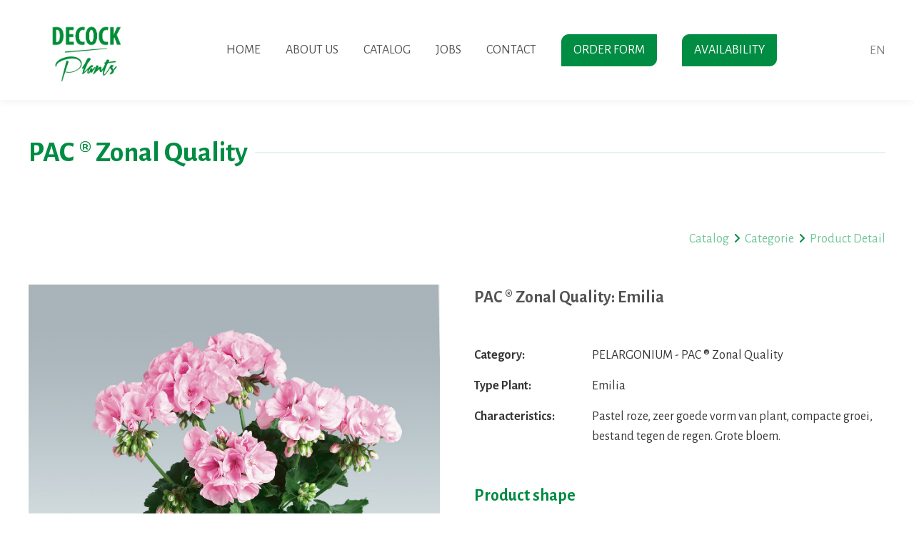

--- FILE ---
content_type: text/html; charset=UTF-8
request_url: http://www.decockplants.be/en/catalog/pelargonium/emilia-20170377
body_size: 15892
content:
<!doctype html><html lang="en" class="no-js sticky-footer"><head> <meta charset="utf-8"> <meta http-equiv="X-UA-Compatible" content="IE=edge"> <title>Decock Plants</title> <meta name="keywords" content=""> <meta name="description" content=""> <meta name="robots" content="index,follow,max-snippet:-1"> <meta name="viewport" content="width=device-width, initial-scale=1, minimal-ui"> <link rel="canonical" href="http://www.decockplants.be/en/catalog/pelargonium/emilia-20170377"> <link rel="stylesheet" href="https://shuttle-assets-new.s3.amazonaws.com/compiled/front-821b78f73f.css"> <link rel="stylesheet" href="https://shuttle-storage.s3.amazonaws.com/decockplants/system/themes/theme-eaf238c42b.css"> <link rel="stylesheet" href="https://fonts.googleapis.com/css?family=Alegreya+Sans:400,400italic,700,700italic&subset=latin"> <script src="https://shuttle-assets-new.s3.amazonaws.com/assets/js/vendor/modernizr.min.js"></script> <script src="https://kit.fontawesome.com/f4fe980f49.js" crossorigin="anonymous"></script> <script src="https://kit.fontawesome.com/78bbb71bd9.js" crossorigin="anonymous"></script> <meta name="apple-mobile-web-app-title" content="Decock Plants"> <meta name="application-name" content="Decock Plants"> <meta property="og:type" content="website"> <meta property="og:url" content="http://www.decockplants.be/en/catalog/pelargonium/emilia-20170377"> <meta property="og:site_name" content="Decock Plants"> <meta property="twitter:card" content="summary_large_image"> <link rel="alternate" hreflang="nl" href="http://www.decockplants.be/nl/catalogus/pelargonium/emilia-20170377"> <link rel="alternate" hreflang="fr" href="http://www.decockplants.be/fr"> <link rel="alternate" hreflang="en" href="http://www.decockplants.be/en"> <link rel="alternate" hreflang="de" href="http://www.decockplants.be/de"> <link rel="alternate" hreflang="x-default" href="http://www.decockplants.be/nl/catalogus/pelargonium/emilia-20170377"> </head><body> <!--[if lt IE 10]> <p class="BrowseHappy">You are using an <strong>outdated</strong> browser. Please <a href="http://browsehappy.com/">upgrade your browser</a> to improve your experience.</p> <![endif]--> <div class="Page" id="page-7-product-detail"><div class="Wrapper" id="wrapper"><section class="Header shuttle-Block " ><div class="shuttle-Widget shuttle-TemplateWidget custom-style-1" id="widget-7-c4ac7a356a4fab6fd6449fe7b7b6a9e6"><div class="Grid-widgetInnerCell EntityTrigger-7" ><div class="Row"><div class="shuttle-Widget custom-style-88" id="widget-2322-8be9d0f0dd9b58cc1dcef5d0b6ae33a8"><div class="Grid-widgetInnerCell EntityTrigger-2322" ><div class="Row"><div class="shuttle-Widget" id="widget-2324-2a473b88a8bacd8375b930768272d89a"><div class="Container "><div class="Row"><div class="Grid-widgetInnerCell EntityTrigger-2324" ></div></div></div></div></div></div></div></div><div class="Row"><div class="shuttle-Widget" id="widget-15-51e57625a28bce9a699ea3c03aa1f0d3"><div class="Container custom-style-26"><div class="Row"><div class="Grid-widgetInnerCell custom-style-4 EntityTrigger-15" ><div class="Row"><a href="/en" class=""><div class="shuttle-Element shuttle-Element--image EntityTrigger-19 Entity-19 custom-style-5" alt="Decock-Plants(transparentà" title="" id="element-19" data-url="https://shuttle-storage.s3.amazonaws.com/decockplants/assets/Decock-Plants%28transparenta%CC%80.png?1500299227&w=1253&h=960" style="height:100px""><div class="FlexEmbed-object" data-asset-resize-id="19-0-a81338fefdd3ce1cd8007ac2101318bb-3235a407cb86c315b3c5c885f139b1c5" data-asset-id="3" alt="Decock-Plants(transparentà" title="" role="img" style="background-image:url( https://shuttle-storage.s3.amazonaws.com/decockplants/system/resized/assets/Decock-Plants%28transparenta%CC%80_1253x0.png?1500299227 );background-position:center center;background-repeat: no-repeat;background-size:contain;"></div></div></a></div><div class="Row"><style>@media (max-width: 767px) {	.Nav-22 { display: none; visibility: hidden; }	.Nav--responsive-22 { display: block; visibility: visible; }	}	#ToggleNav-ddd628e89e:checked ~ .ToggleNav-label {	}</style><div class="NavWrapper Nav-22" id="element-22"><ul class="shuttle-Element shuttle-Element--navigation Nav custom-style-navigation"><li class="Nav-item"><a href="/en" class="Nav-itemTarget EntityTrigger-22-0-0 custom-style-navigation-item" >Home</a></li><li class="Nav-item"><a href="/en/over-ons" class="Nav-itemTarget EntityTrigger-22-0-1 custom-style-navigation-item" >About us</a></li><li class="Nav-item"><a href="/en/catalog-2" class="Nav-itemTarget EntityTrigger-22-0-2 custom-style-navigation-item" >Catalog</a></li><li class="Nav-item"><a href="/en/jobs" class="Nav-itemTarget EntityTrigger-22-0-3 custom-style-navigation-item" >Jobs</a></li><li class="Nav-item"><a href="/en/contact" class="Nav-itemTarget EntityTrigger-22-0-4 custom-style-navigation-item" >Contact</a></li><li class="Nav-item"><a href="/en/order-form" class="Nav-itemTarget EntityTrigger-22-0-5 custom-style-navigation-item" >Order form</a></li><li class="Nav-item"><a href="/en/availability" class="Nav-itemTarget EntityTrigger-22-0-6 custom-style-navigation-item" >Availability</a></li></ul></div><div class="NavWrapper NavWrapper--responsive Nav--responsive-22 " id="element-22"><input class="ToggleNav " id="ToggleNav-ddd628e89e" type="checkbox" tabindex="-1" aria-hidden="true"><label class="ToggleNav-label custom-style-responsive-navigation-toggle-button" for="ToggleNav-ddd628e89e" aria-hidden="true"></label><ul class="shuttle-Element shuttle-Element--navigation Nav Nav--stacked custom-style-responsive-navigation-dropdown"><li class="Nav-item"><a href="/en" class="Nav-itemTarget EntityTrigger-22-0-0 custom-style-responsive-navigation-button" >Home</a></li><li class="Nav-item"><a href="/en/over-ons" class="Nav-itemTarget EntityTrigger-22-0-1 custom-style-responsive-navigation-button" >About us</a></li><li class="Nav-item"><a href="/en/catalog-2" class="Nav-itemTarget EntityTrigger-22-0-2 custom-style-responsive-navigation-button" >Catalog</a></li><li class="Nav-item"><a href="/en/jobs" class="Nav-itemTarget EntityTrigger-22-0-3 custom-style-responsive-navigation-button" >Jobs</a></li><li class="Nav-item"><a href="/en/contact" class="Nav-itemTarget EntityTrigger-22-0-4 custom-style-responsive-navigation-button" >Contact</a></li><li class="Nav-item"><a href="/en/order-form" class="Nav-itemTarget EntityTrigger-22-0-5 custom-style-responsive-navigation-button" >Order form</a></li><li class="Nav-item"><a href="/en/availability" class="Nav-itemTarget EntityTrigger-22-0-6 custom-style-responsive-navigation-button" >Availability</a></li></ul></div></div><div class="Row"><div class="shuttle-Widget" id="widget-4387-a1ff5ee254cb5e87770b411364ea54d5"><div class="Grid-widgetInnerCell custom-style-111 EntityTrigger-4387" ><div class="Row"></div><div class="Row"><div class="shuttle-Widget" id="widget-23-86fa4000aac610210b9d87739685ee97"><div class="Grid-widgetInnerCell EntityTrigger-23" ><div class="Row"><div class="shuttle-Element shuttle-Element--button" id="element-260"> <a href="javascript:;" class="Button EntityTrigger-260 custom-style-25">en</a></div></div><div class="Row"><div class="shuttle-Widget custom-style-27" id="widget-261-7c5b06bfa216630d37c49243351ac021"><div class="Grid-widgetInnerCell EntityTrigger-261" ><div class="Row"><ul class="shuttle-Element shuttle-Element--langNavigation Nav Nav--stacked custom-style-language-navigation" id="element-25"><li class="Nav-item is-first"><a class="Nav-itemTarget custom-style-language-navigation-item" href="/nl/catalogus/pelargonium/emilia-20170377">nl</a></li><li class="Nav-item"><a class="Nav-itemTarget custom-style-language-navigation-item" href="/fr">fr</a></li><li class="Nav-item"><a class="Nav-itemTarget custom-style-language-navigation-item custom-style-language-navigation-item-active" href="/en">en</a></li><li class="Nav-item"><a class="Nav-itemTarget custom-style-language-navigation-item" href="/de">de</a></li></ul></div></div></div></div></div></div></div></div></div></div></div></div></div></div></div><div class="Row"></div><div class="Row"></div><div class="Row"><div class="shuttle-Widget u-hidden" id="widget-4741-6a0985e4f54434f2cf87e8b3d4caee4d"><div class="Row"><div class="Grid-widgetInnerCell EntityTrigger-4741" ><div class="Row"><div class="shuttle-Element shuttle-Element--button" id="element-4743"> <a data-action="1" href="https://shuttle-storage.s3.amazonaws.com/decockplants/Disponible%20Fleuri%20-%20Semaine%202%20-.pdf?1767562741&w=0&h=0" class="Button EntityTrigger-4743 custom-style-button availability-button" target="_blank"></a></div></div></div></div></div></div><div class="Row"></div></div></div></section><section class="Main shuttle-Region " ><div class="Content shuttle-Block "><!-- Content-inner or Side-inner --><div class="Content-inner "><div class="shuttle-Widget shuttle-TemplateWidget" id="widget-3-95cceff6506a86196238a7325e9c6197"><div class="Grid-widgetInnerCell EntityTrigger-3" ><div class="Row"><div class="Row"><div class="shuttle-Widget" id="widget-3545-ee7337b8837e90fe03eb21e02527dc91"><div class="Container "><div class="Row"><div class="Grid-widgetInnerCell EntityTrigger-3545" ><div class="Row"><div class="shuttle-Widget custom-style-34" id="widget-3547-7b04931aa4102518d130d5345ee29577"><div class="Container "><div class="Grid-widgetInnerCell EntityTrigger-3547" ><div class="Row"><div class="shuttle-Widget" id="widget-3549-c1de6bcbba0731f4c2c926332228dddf"><div class="Grid-widgetInnerCell EntityTrigger-3549" ><div class="Row"><div class="shuttle-Element shuttle-Element--title" id="element-3551"><h2 class="custom-style-h2">PAC ® Zonal Quality</h2></div></div><div class="Row"><div class="shuttle-Element shuttle-Element--text custom-style-32" id="element-3552"></div></div></div></div></div></div></div></div></div><div class="Row"><div class="shuttle-Widget custom-style-57" id="widget-3553-1deb0bd8beda74908119efe9243cff16"><div class="Container "><div class="Grid-widgetInnerCell EntityTrigger-3553" ><div class="Row"><div class="shuttle-Element shuttle-Element--breadcrumb" id="element-3555"> <ol class="Breadcrumb Nav custom-style-breadcrumb" itemscope itemtype="https://schema.org/BreadcrumbList"> <li itemprop="itemListElement" itemscope itemtype="https://schema.org/ListItem"><a href="/en" class="custom-style-breadcrumb-item" itemprop="item"><span itemprop="name">Home</span></a> <meta itemprop="position" content="1" /> </li><li itemprop="itemListElement" itemscope itemtype="https://schema.org/ListItem"><span class="custom-style-breadcrumb-separator"><i class="fas fa-angle-right"></i></span><a href="/en/catalog" class="custom-style-breadcrumb-item" itemprop="item"><span itemprop="name">Catalog</span></a> <meta itemprop="position" content="2" /> </li><li itemprop="itemListElement" itemscope itemtype="https://schema.org/ListItem"><span class="custom-style-breadcrumb-separator"><i class="fas fa-angle-right"></i></span><a href="/en/catalog/pelargonium" class="custom-style-breadcrumb-item" itemprop="item"><span itemprop="name">Categorie</span></a> <meta itemprop="position" content="3" /> </li><li itemprop="itemListElement" itemscope itemtype="https://schema.org/ListItem"><span class="custom-style-breadcrumb-separator"><i class="fas fa-angle-right"></i></span><a href="/en/catalog/pelargonium/emilia-20170377" class="custom-style-breadcrumb-item" itemprop="item"><span itemprop="name">Product Detail</span></a> <meta itemprop="position" content="4" /> </li> </ol></div></div></div></div></div></div><div class="Row"><div class="shuttle-Widget" id="widget-3556-0ca65b69a24ab144d361659ffc139f6a"><div class="Grid-widgetInnerCell EntityTrigger-3556" ><div class="Row"><div class="shuttle-Widget-wrapGrid wrap-Grid" data-grid-cols="2"><div id="grid_ec6ffe92c3" class="Grid Grid--withGutter-xlarge"><div class="Grid-cell u-size1of2"><div class="Grid-innerCell " data-grid-cell="1/2"><div class="shuttle-Widget" id="widget-3558-3e6d09a941732a9dcd5298b2959a4679"><div class="Grid-widgetInnerCell EntityTrigger-3558" ><div class="Row"><img class="shuttle-Element shuttle-Element--image EntityTrigger-3560 Entity-3560" alt="PAC Emilia" title="" id="element-3560" data-url="https://shuttle-storage.s3.amazonaws.com/decockplants/producten/images/PAC%20Emilia.jpg?1504080795&w=1471&h=1471" data-asset-resize-id="3560-0-d59bc30a956c17a7ab90537abd16fec5-dad7254efc439fe37bc30807f6a968a7" data-asset-id="547" src="https://shuttle-storage.s3.amazonaws.com/decockplants/system/resized/producten/images/PAC%20Emilia_1325x0.jpg?1504080795"></div><div class="Row"><div class="shuttle-Element shuttle-Element--spacer" id="element-3561" style="height:25px"></div></div><div class="Row"><div class="Slider custom-style-82" id="slider-3562-30c3de1bec0ec59d3bb79aa3a29b6974"><div class="cycle-container"><div class="cycle-slideshow" data-cycle-log="false" data-cycle-loader="false" data-cycle-fx="fade" data-cycle-easing="easeInOutQuint" data-cycle-swipe="true" data-cycle-timeout="0" data-cycle-delay="0" data-cycle-pause-on-hover="true" data-cycle-loop="0" data-cycle-allow-wrap="true" data-cycle-auto-height="container" data-cycle-slides="> .Slider-item" data-cycle-slide-class="Slider-item" data-cycle-slide-active-class="is-active" data-cycle-prev="#slider-prev-3562-30c3de1bec0ec59d3bb79aa3a29b6974" data-cycle-next="#slider-next-3562-30c3de1bec0ec59d3bb79aa3a29b6974" data-cycle-disabled-class="is-disabled" data-cycle-pager="#slider-pager-3562-30c3de1bec0ec59d3bb79aa3a29b6974" data-cycle-pager-active-class="custom-style-slider-pager-item-active" data-cycle-pager-event="click" data-cycle-pager-template="<li class='Slider-pager-item custom-style-slider-pager-item'></li>"	><div class="Slider-controls"><a id="slider-prev-3562-30c3de1bec0ec59d3bb79aa3a29b6974" class="Slider-prev custom-style-slider-previous-arrow" href=""><span class="u-hiddenVisually">Previous</span></a><a id="slider-next-3562-30c3de1bec0ec59d3bb79aa3a29b6974" class="Slider-next custom-style-slider-next-arrow" href=""><span class="u-hiddenVisually">Next</span></a></div><div class="Slider-item" data-slider-item="0"><div class="Grid Grid--withGutter"><div class="Grid-cell u-size1of3 is-first"><div class="Row"><div class="shuttle-Element shuttle-Element--image EntityTrigger-3564 Entity-3564 custom-style-59 shuttle-Element--image-lightbox" alt="PAC Emilia" title="" id="element-3564" data-url="https://shuttle-storage.s3.amazonaws.com/decockplants/producten/images/PAC%20Emilia.jpg?1504080795&w=1471&h=1471"><div class="FlexEmbed"><div class="FlexEmbed-ratio" style="padding-bottom:100%"><div class="FlexEmbed-content"><div class="FlexEmbed-object" data-asset-resize-id="3564-0-dd4eea9d8dba63d9077fcaa9cc951ed8-0-08427fd615677f4325516e2db71055dc" data-asset-id="547" alt="PAC Emilia" title="" role="img" style="background-image:url( https://shuttle-storage.s3.amazonaws.com/decockplants/system/resized/producten/images/PAC%20Emilia_0x384.jpg?1504080795 );background-position:center center;background-repeat: no-repeat;background-size:cover;"></div></div></div></div></div></div></div><div class="Grid-cell u-size1of3"><div class="Row"><div class="shuttle-Element shuttle-Element--image EntityTrigger-3564 Entity-3564 custom-style-59 shuttle-Element--image-lightbox" alt="PAC Emilia(2)" title="" id="element-3564" data-url="https://shuttle-storage.s3.amazonaws.com/decockplants/producten/images/PAC%20Emilia%282%29.jpg?1504080797&w=2048&h=1536"><div class="FlexEmbed"><div class="FlexEmbed-ratio" style="padding-bottom:100%"><div class="FlexEmbed-content"><div class="FlexEmbed-object" data-asset-resize-id="3564-0-dd4eea9d8dba63d9077fcaa9cc951ed8-1-decda3ee4ee2b8513839ee503aaddd13" data-asset-id="550" alt="PAC Emilia(2)" title="" role="img" style="background-image:url( https://shuttle-storage.s3.amazonaws.com/decockplants/system/resized/producten/images/PAC%20Emilia%282%29_0x384.jpg?1504080797 );background-position:center center;background-repeat: no-repeat;background-size:cover;"></div></div></div></div></div></div></div><div class="Grid-cell u-size1of3 is-last"><div class="Row"><div class="shuttle-Element shuttle-Element--image EntityTrigger-3564 Entity-3564 custom-style-59 shuttle-Element--image-lightbox" alt="PAC Emilia(3)" title="" id="element-3564" data-url="https://shuttle-storage.s3.amazonaws.com/decockplants/producten/images/PAC%20Emilia%283%29.jpg?1504080798&w=2048&h=1536"><div class="FlexEmbed"><div class="FlexEmbed-ratio" style="padding-bottom:100%"><div class="FlexEmbed-content"><div class="FlexEmbed-object" data-asset-resize-id="3564-0-dd4eea9d8dba63d9077fcaa9cc951ed8-2-d27aad32ff8e30d859453fab38ee325c" data-asset-id="553" alt="PAC Emilia(3)" title="" role="img" style="background-image:url( https://shuttle-storage.s3.amazonaws.com/decockplants/system/resized/producten/images/PAC%20Emilia%283%29_0x384.jpg?1504080798 );background-position:center center;background-repeat: no-repeat;background-size:cover;"></div></div></div></div></div></div></div></div></div></div><ul id="slider-pager-3562-30c3de1bec0ec59d3bb79aa3a29b6974"	class="Nav Slider-pager custom-style-slider-pager"></ul></div></div></div></div></div></div></div><div class="Grid-cell u-size1of2"><div class="Grid-innerCell " data-grid-cell="1/2"><div class="shuttle-Widget" id="widget-3565-fa114de6715a807d833b6e990cde8345"><div class="Grid-widgetInnerCell EntityTrigger-3565" ><div class="Row"><div class="shuttle-Widget" id="widget-3567-390a7c24de67d3de27a9a121e0f57d02"><div class="Grid-widgetInnerCell custom-style-4 EntityTrigger-3567" ><div class="Row"><div class="shuttle-Element shuttle-Element--title" id="element-3569"><h2 class="custom-style-78">PAC ® Zonal Quality: Emilia</h2></div></div><div class="Row"></div></div></div></div><div class="Row"><div class="shuttle-Element shuttle-Element--spacer" id="element-3571" style="height:25px"></div></div><div class="Row"><div class="shuttle-Element shuttle-Element--text custom-style-text" id="element-3572"></div></div><div class="Row"><div class="shuttle-Widget" id="widget-3573-04f1cb987217f13d5d4890506ecc1336"><div class="Grid-widgetInnerCell EntityTrigger-3573" ><div class="Row"><div class="shuttle-Widget-wrapGrid wrap-Grid" data-grid-cols="2"><div id="grid_eb162c4bf9" class="Grid"><div class="Grid-cell u-size2of7"><div class="Grid-innerCell " data-grid-cell="2/7"><div class="shuttle-Element shuttle-Element--text custom-style-text" id="element-3575"><p><strong>Category:</strong></p></div></div></div><div class="Grid-cell u-size5of7"><div class="Grid-innerCell " data-grid-cell="5/7"><div class="shuttle-Element shuttle-Element--text custom-style-text" id="element-3576"><p>PELARGONIUM - PAC ® Zonal Quality</p></div></div></div></div></div></div><div class="Row"><div class="shuttle-Element shuttle-Element--spacer" id="element-3577" style="height:15px"></div></div><div class="Row"><div class="shuttle-Widget-wrapGrid wrap-Grid" data-grid-cols="2"><div id="grid_9e52c2686b" class="Grid"><div class="Grid-cell u-size2of7"><div class="Grid-innerCell " data-grid-cell="2/7"><div class="shuttle-Element shuttle-Element--text custom-style-text" id="element-3578"><p><strong>Type Plant:</strong></p></div></div></div><div class="Grid-cell u-size5of7"><div class="Grid-innerCell " data-grid-cell="5/7"><div class="shuttle-Element shuttle-Element--text custom-style-text" id="element-3579"><p>Emilia</p></div></div></div></div></div></div><div class="Row"><div class="shuttle-Widget custom-style-101" id="widget-3580-fcb73b81db2f82800c3073241f18f3cd"><div class="Grid-widgetInnerCell EntityTrigger-3580" ><div class="Row"><div class="shuttle-Element shuttle-Element--spacer" id="element-3582" style="height:15px"></div></div><div class="Row"><div class="shuttle-Widget-wrapGrid wrap-Grid" data-grid-cols="2"><div id="grid_a7cce16b56" class="Grid"><div class="Grid-cell u-size2of7"><div class="Grid-innerCell " data-grid-cell="2/7"><div class="shuttle-Element shuttle-Element--text custom-style-text" id="element-3583"><p><strong>Characteristics:</strong></p></div></div></div><div class="Grid-cell u-size5of7"><div class="Grid-innerCell " data-grid-cell="5/7"><div class="shuttle-Element shuttle-Element--text custom-style-text" id="element-3584"><p>Pastel roze, zeer goede vorm van plant, compacte groei, bestand tegen de regen. Grote bloem. </p></div></div></div></div></div></div></div></div></div></div></div></div><div class="Row"><div class="shuttle-Element shuttle-Element--spacer" id="element-3585" style="height:50px"></div></div><div class="Row"><div class="shuttle-Element shuttle-Element--title" id="element-3586"><h2 class="custom-style-102">Product shape</h2></div></div><div class="Row"><div class="shuttle-Widget" id="widget-3587-97db482b6196b403c04c577caa0f8b2c"><div class="Row Row--withGutter"><div class="Grid-widgetInnerCell custom-style-79 EntityTrigger-3587" ><div class="Row"><div class="shuttle-Element shuttle-Element--text custom-style-74" id="element-3589"><p><span class="custom-style-103">Product modalities</span></p><p>RC104</p></div></div><div class="Row"><div class="shuttle-Element shuttle-Element--text custom-style-76" id="element-3590"><p><span class="custom-style-103">Week</span></p><p>40 till 22</p></div></div><div class="Row"><div class="shuttle-Element shuttle-Element--text custom-style-75" id="element-3591"><p><span class="custom-style-103">Plug</span></p><p>2,8</p></div></div></div></div><div class="Row Row--withGutter"><div class="Grid-widgetInnerCell custom-style-79 EntityTrigger-3587" ><div class="Row"><div class="shuttle-Element shuttle-Element--text custom-style-74" id="element-3589"><p><span class="custom-style-103">Product modalities</span></p><p>URC</p></div></div><div class="Row"><div class="shuttle-Element shuttle-Element--text custom-style-76" id="element-3590"><p><span class="custom-style-103">Week</span></p><p>36 till 18</p></div></div><div class="Row"></div></div></div><div class="Row"><div class="Grid-widgetInnerCell custom-style-79 EntityTrigger-3587" ><div class="Row"><div class="shuttle-Element shuttle-Element--text custom-style-74" id="element-3589"><p><span class="custom-style-103">Product modalities</span></p><p>halfgrown</p></div></div><div class="Row"><div class="shuttle-Element shuttle-Element--text custom-style-76" id="element-3590"><p><span class="custom-style-103">Week</span></p><p>6/8/10-16</p></div></div><div class="Row"><div class="shuttle-Element shuttle-Element--text custom-style-75" id="element-3591"><p><span class="custom-style-103">Plug</span></p><p>pot 10,5</p></div></div></div></div></div></div><div class="Row"><div class="shuttle-Element shuttle-Element--spacer" id="element-3592" style="height:50px"></div></div><div class="Row"><div class="shuttle-Element shuttle-Element--title" id="element-3593"><h2 class="custom-style-102">Characteristics</h2></div></div><div class="Row"><div class="shuttle-Widget" id="widget-3594-fa1662fba50f564154304146a491d09d"><div class="Grid-widgetInnerCell EntityTrigger-3594" ><div class="Row"><div class="shuttle-Widget custom-style-101" id="widget-3596-d3663ce7af2300edb3e4a04f7b1d4918"><div class="Grid-widgetInnerCell EntityTrigger-3596" ><div class="Row"><div class="shuttle-Widget-wrapGrid wrap-Grid" data-grid-cols="2"><div id="grid_0adf8d25ca" class="Grid"><div class="Grid-cell u-size2of7"><div class="Grid-innerCell " data-grid-cell="2/7"><div class="shuttle-Element shuttle-Element--text custom-style-text" id="element-3598"><p><strong>Hight:</strong></p></div></div></div><div class="Grid-cell u-size5of7"><div class="Grid-innerCell " data-grid-cell="5/7"><div class="shuttle-Element shuttle-Element--text custom-style-text" id="element-3599"><p>/</p></div></div></div></div></div></div></div></div></div><div class="Row"><div class="shuttle-Widget custom-style-101" id="widget-3600-2095f67217053ef5d498102e55f9e391"><div class="Grid-widgetInnerCell EntityTrigger-3600" ><div class="Row"><div class="shuttle-Widget-wrapGrid wrap-Grid" data-grid-cols="2"><div id="grid_46bcd54515" class="Grid"><div class="Grid-cell u-size2of7"><div class="Grid-innerCell " data-grid-cell="2/7"><div class="shuttle-Element shuttle-Element--text custom-style-text" id="element-3602"><p><strong>Leadtime:</strong></p></div></div></div><div class="Grid-cell u-size5of7"><div class="Grid-innerCell " data-grid-cell="5/7"><div class="shuttle-Element shuttle-Element--text custom-style-text" id="element-3603"><p>6</p></div></div></div></div></div></div></div></div></div><div class="Row"></div><div class="Row"><div class="shuttle-Widget custom-style-101" id="widget-3608-2b3efdb19c99539570a90678e830fa6c"><div class="Grid-widgetInnerCell EntityTrigger-3608" ><div class="Row"><div class="shuttle-Widget-wrapGrid wrap-Grid" data-grid-cols="2"><div id="grid_2868e776a8" class="Grid"><div class="Grid-cell u-size2of7"><div class="Grid-innerCell " data-grid-cell="2/7"><div class="shuttle-Element shuttle-Element--text custom-style-text" id="element-3610"><p><strong>Label:</strong></p></div></div></div><div class="Grid-cell u-size5of7"><div class="Grid-innerCell " data-grid-cell="5/7"><div class="shuttle-Element shuttle-Element--text custom-style-text" id="element-3611"><p>no</p></div></div></div></div></div></div></div></div></div><div class="Row"><div class="shuttle-Element shuttle-Element--spacer" id="element-3612" style="height:50px"></div></div><div class="Row"><div class="shuttle-Widget custom-style-100" id="widget-3613-f11bb980d8cbae4bf255be15e63fe85c"></div></div><div class="Row"><div class="shuttle-Element shuttle-Element--spacer" id="element-3615" style="height:50px"></div></div><div class="Row"><div class="shuttle-Element shuttle-Element--title" id="element-3616"><h2 class="custom-style-102">Characteristics cultivate</h2></div></div><div class="Row"><div class="shuttle-Widget custom-style-101" id="widget-3617-1a973e3e69124d83031d5305c3cb275f"><div class="Grid-widgetInnerCell EntityTrigger-3617" ><div class="Row"><div class="shuttle-Widget-wrapGrid wrap-Grid" data-grid-cols="2"><div id="grid_9798261286" class="Grid"><div class="Grid-cell u-size2of7"><div class="Grid-innerCell " data-grid-cell="2/7"><div class="shuttle-Element shuttle-Element--text custom-style-text" id="element-3619"><p><strong>Royalties:</strong></p></div></div></div><div class="Grid-cell u-size5of7"><div class="Grid-innerCell " data-grid-cell="5/7"><div class="shuttle-Element shuttle-Element--text custom-style-text" id="element-3620"><p>0,034</p></div></div></div></div></div></div></div></div></div><div class="Row"><div class="shuttle-Widget custom-style-101" id="widget-3621-a4df5b75b6df869b7f316b9ad877d2b1"><div class="Grid-widgetInnerCell EntityTrigger-3621" ><div class="Row"><div class="shuttle-Widget-wrapGrid wrap-Grid" data-grid-cols="2"><div id="grid_d7abda926d" class="Grid"><div class="Grid-cell u-size2of7"><div class="Grid-innerCell " data-grid-cell="2/7"><div class="shuttle-Element shuttle-Element--text custom-style-text" id="element-3623"><p><strong>Dimensions of pot:</strong></p></div></div></div><div class="Grid-cell u-size5of7"><div class="Grid-innerCell " data-grid-cell="5/7"><div class="shuttle-Element shuttle-Element--text custom-style-text" id="element-3624"><p>10,5-12</p></div></div></div></div></div></div></div></div></div><div class="Row"><div class="shuttle-Widget custom-style-101" id="widget-3625-a85349de07a661438a28d1504517777f"><div class="Grid-widgetInnerCell EntityTrigger-3625" ><div class="Row"><div class="shuttle-Widget-wrapGrid wrap-Grid" data-grid-cols="2"><div id="grid_aa9ec2a970" class="Grid"><div class="Grid-cell u-size2of7"><div class="Grid-innerCell " data-grid-cell="2/7"><div class="shuttle-Element shuttle-Element--text custom-style-text" id="element-3627"><p><strong>Substrate:</strong></p></div></div></div><div class="Grid-cell u-size5of7"><div class="Grid-innerCell " data-grid-cell="5/7"><div class="shuttle-Element shuttle-Element--text custom-style-text" id="element-3628"><p>Substraat moet gemakkelijk vocht opnemen. Afhankelijk van het teeltsysteem extra klei toevoegen. pH 5.8 tot 6.2. </p></div></div></div></div></div></div></div></div></div><div class="Row"><div class="shuttle-Widget custom-style-101" id="widget-3629-a6173c30c212710a1b4af705562e75de"><div class="Grid-widgetInnerCell EntityTrigger-3629" ><div class="Row"><div class="shuttle-Widget-wrapGrid wrap-Grid" data-grid-cols="2"><div id="grid_791d85ef30" class="Grid"><div class="Grid-cell u-size2of7"><div class="Grid-innerCell " data-grid-cell="2/7"><div class="shuttle-Element shuttle-Element--text custom-style-text" id="element-3631"><p><strong>Temperature:</strong></p></div></div></div><div class="Grid-cell u-size5of7"><div class="Grid-innerCell " data-grid-cell="5/7"><div class="shuttle-Element shuttle-Element--text custom-style-text" id="element-3632"><p>week 1 tot 3: +/- 15° - Daarna +/- 12 °C</p></div></div></div></div></div></div></div></div></div><div class="Row"><div class="shuttle-Widget custom-style-101" id="widget-3633-112289f08b7c61a71736d5a19308a2ea"><div class="Grid-widgetInnerCell EntityTrigger-3633" ><div class="Row"><div class="shuttle-Widget-wrapGrid wrap-Grid" data-grid-cols="2"><div id="grid_1f979a508d" class="Grid"><div class="Grid-cell u-size2of7"><div class="Grid-innerCell " data-grid-cell="2/7"><div class="shuttle-Element shuttle-Element--text custom-style-text" id="element-3635"><p><strong>Exposure:</strong></p></div></div></div><div class="Grid-cell u-size5of7"><div class="Grid-innerCell " data-grid-cell="5/7"><div class="shuttle-Element shuttle-Element--text custom-style-text" id="element-3636"><p>veel licht</p></div></div></div></div></div></div></div></div></div><div class="Row"><div class="shuttle-Widget custom-style-101" id="widget-3637-d048b4b70bbf8a5de39cbb119a894641"><div class="Grid-widgetInnerCell EntityTrigger-3637" ><div class="Row"><div class="shuttle-Widget-wrapGrid wrap-Grid" data-grid-cols="2"><div id="grid_15d3b74b0d" class="Grid"><div class="Grid-cell u-size2of7"><div class="Grid-innerCell " data-grid-cell="2/7"><div class="shuttle-Element shuttle-Element--text custom-style-text" id="element-3639"><p><strong>Fertilization:</strong></p></div></div></div><div class="Grid-cell u-size5of7"><div class="Grid-innerCell " data-grid-cell="5/7"><div class="shuttle-Element shuttle-Element--text custom-style-text" id="element-3640"><p>altijd bijbemesten met +/- 1,6 EC</p></div></div></div></div></div></div></div></div></div><div class="Row"><div class="shuttle-Widget custom-style-101" id="widget-3641-fac78873ba8b20adaa0bdab90ac9c5aa"><div class="Grid-widgetInnerCell EntityTrigger-3641" ><div class="Row"><div class="shuttle-Widget-wrapGrid wrap-Grid" data-grid-cols="2"><div id="grid_25806d7fbe" class="Grid"><div class="Grid-cell u-size2of7"><div class="Grid-innerCell " data-grid-cell="2/7"><div class="shuttle-Element shuttle-Element--text custom-style-text" id="element-3643"><p><strong>Eviction:</strong></p></div></div></div><div class="Grid-cell u-size5of7"><div class="Grid-innerCell " data-grid-cell="5/7"><div class="shuttle-Element shuttle-Element--text custom-style-text" id="element-3644"><p>Direct na oppotten 1x goed vochtig maken. Vervolgens kan een geranium redelijk droog geteeld worden. Dit is afh van inrichting en voorkeur. </p></div></div></div></div></div></div></div></div></div><div class="Row"><div class="shuttle-Widget custom-style-101" id="widget-3645-9a9c79f25511b337221f35cf336b4837"><div class="Grid-widgetInnerCell EntityTrigger-3645" ><div class="Row"><div class="shuttle-Widget-wrapGrid wrap-Grid" data-grid-cols="2"><div id="grid_b2145bea88" class="Grid"><div class="Grid-cell u-size2of7"><div class="Grid-innerCell " data-grid-cell="2/7"><div class="shuttle-Element shuttle-Element--text custom-style-text" id="element-3647"><p><strong>Known diseases:</strong></p></div></div></div><div class="Grid-cell u-size5of7"><div class="Grid-innerCell " data-grid-cell="5/7"><div class="shuttle-Element shuttle-Element--text custom-style-text" id="element-3648"><p>Trips, bladluizen en rupsen komen het meest voor. Botrytis, meest voorkomende schimmel. </p></div></div></div></div></div></div></div></div></div><div class="Row"></div></div></div></div></div></div></div></div></div></div></div></div></div></div><div class="Row"><div class="shuttle-Element shuttle-Element--spacer" id="element-3653" style="height:75px"></div></div><div class="Row"><div class="shuttle-Element shuttle-Element--title" id="element-3654"><h2 class="custom-style-28">Other varieties</h2></div></div><div class="Row"><div class="shuttle-Widget custom-style-83" id="widget-3655-dbc6a045e224ad9e3229a0464e868dc5"><div class="Row Row--withGutter"><div class="Grid-widgetInnerCell EntityTrigger-3655" ><div class="Row"><div class="shuttle-Widget" id="widget-3657-f119743b5e029460e322b4bde9b5685d"><div class="Grid-widgetInnerCell EntityTrigger-3657" ><div class="Row"><a href="/en/catalog/pelargonium/shocking-pink-20170056" class=""><div data-action="2" class="shuttle-Element shuttle-Element--image EntityTrigger-3659 Entity-3659 custom-style-81" alt="pac_Shocking_Pink_10236_01_Presse" title="" id="element-3659" data-url="https://shuttle-storage.s3.amazonaws.com/decockplants/producten/images/pac_Shocking_Pink_10236_01_Presse.jpg?1504080868&w=1181&h=1223"><div class="FlexEmbed"><div class="FlexEmbed-ratio" style="padding-bottom:100%"><div class="FlexEmbed-content"><div class="FlexEmbed-object" data-asset-resize-id="3659-0-4200305edbf41a670cda51af090e2f8e-4a9fc8f8c24ec9504ae6a8a48ac541a6" data-asset-id="639" alt="pac_Shocking_Pink_10236_01_Presse" title="" role="img" style="background-image:url( https://shuttle-storage.s3.amazonaws.com/decockplants/system/resized/producten/images/pac_Shocking_Pink_10236_01_Presse_0x1223.jpg?1504080868 );background-position:center center;background-repeat: no-repeat;background-size:cover;"></div></div></div></div></div></a></div><div class="Row"><div class="shuttle-Widget" id="widget-3660-b3c506e3dd4174ac40436bb4936fa2dd"><div class="Grid-widgetInnerCell custom-style-68 EntityTrigger-3660" ><div class="Row"><div class="shuttle-Element shuttle-Element--title" id="element-3662"><h2 class="custom-style-66">Shocking Pink</h2></div></div><div class="Row"><div class="shuttle-Element shuttle-Element--title" id="element-3663"><h2 class="custom-style-67">PAC ® Zonal Quality</h2></div></div></div></div></div><div class="Row"><div class="shuttle-Element shuttle-Element--text custom-style-69" id="element-3664"><p></p></div></div></div></div></div></div></div><div class="Row Row--withGutter"><div class="Grid-widgetInnerCell EntityTrigger-3655" ><div class="Row"><div class="shuttle-Widget" id="widget-3657-f119743b5e029460e322b4bde9b5685d"><div class="Grid-widgetInnerCell EntityTrigger-3657" ><div class="Row"><a href="/en/catalog/pelargonium/shocking-violet-20170057" class=""><div data-action="3" class="shuttle-Element shuttle-Element--image EntityTrigger-3659 Entity-3659 custom-style-81" alt="PAC Shocking Violet." title="" id="element-3659" data-url="https://shuttle-storage.s3.amazonaws.com/decockplants/producten/images/PAC%20Shocking%20Violet..jpg?1504080817&w=1471&h=1806"><div class="FlexEmbed"><div class="FlexEmbed-ratio" style="padding-bottom:100%"><div class="FlexEmbed-content"><div class="FlexEmbed-object" data-asset-resize-id="3659-1-4200305edbf41a670cda51af090e2f8e-ac16b717f5be1e211a159d19b1ba2e8b" data-asset-id="582" alt="PAC Shocking Violet." title="" role="img" style="background-image:url( https://shuttle-storage.s3.amazonaws.com/decockplants/system/resized/producten/images/PAC%20Shocking%20Violet._0x1806.jpg?1504080817 );background-position:center center;background-repeat: no-repeat;background-size:cover;"></div></div></div></div></div></a></div><div class="Row"><div class="shuttle-Widget" id="widget-3660-b3c506e3dd4174ac40436bb4936fa2dd"><div class="Grid-widgetInnerCell custom-style-68 EntityTrigger-3660" ><div class="Row"><div class="shuttle-Element shuttle-Element--title" id="element-3662"><h2 class="custom-style-66">Shocking Violet</h2></div></div><div class="Row"><div class="shuttle-Element shuttle-Element--title" id="element-3663"><h2 class="custom-style-67">PAC ® Zonal Quality</h2></div></div></div></div></div><div class="Row"><div class="shuttle-Element shuttle-Element--text custom-style-69" id="element-3664"><p></p></div></div></div></div></div></div></div><div class="Row Row--withGutter"><div class="Grid-widgetInnerCell EntityTrigger-3655" ><div class="Row"><div class="shuttle-Widget" id="widget-3657-f119743b5e029460e322b4bde9b5685d"><div class="Grid-widgetInnerCell EntityTrigger-3657" ><div class="Row"><a href="/en/catalog/pelargonium/mosaic-pink-20170120" class=""><div data-action="4" class="shuttle-Element shuttle-Element--image EntityTrigger-3659 Entity-3659 custom-style-81" alt="pac Mosaic Pink-White 11088" title="" id="element-3659" data-url="https://shuttle-storage.s3.amazonaws.com/decockplants/producten/images/pac%20Mosaic%20Pink-White%2011088.jpg?1504080820&w=6048&h=4032"><div class="FlexEmbed"><div class="FlexEmbed-ratio" style="padding-bottom:100%"><div class="FlexEmbed-content"><div class="FlexEmbed-object" data-asset-resize-id="3659-2-4200305edbf41a670cda51af090e2f8e-95da4b6769c57ff355f69833248ef225" data-asset-id="585" alt="pac Mosaic Pink-White 11088" title="" role="img" style="background-image:url( https://shuttle-storage.s3.amazonaws.com/decockplants/system/resized/producten/images/pac%20Mosaic%20Pink-White%2011088_0x2400.jpg?1504080820 );background-position:center center;background-repeat: no-repeat;background-size:cover;"></div></div></div></div></div></a></div><div class="Row"><div class="shuttle-Widget" id="widget-3660-b3c506e3dd4174ac40436bb4936fa2dd"><div class="Grid-widgetInnerCell custom-style-68 EntityTrigger-3660" ><div class="Row"><div class="shuttle-Element shuttle-Element--title" id="element-3662"><h2 class="custom-style-66">Mosaic Pink</h2></div></div><div class="Row"><div class="shuttle-Element shuttle-Element--title" id="element-3663"><h2 class="custom-style-67">PAC ® Zonal Quality</h2></div></div></div></div></div><div class="Row"><div class="shuttle-Element shuttle-Element--text custom-style-69" id="element-3664"><p></p></div></div></div></div></div></div></div><div class="Row Row--withGutter"><div class="Grid-widgetInnerCell EntityTrigger-3655" ><div class="Row"><div class="shuttle-Widget" id="widget-3657-f119743b5e029460e322b4bde9b5685d"><div class="Grid-widgetInnerCell EntityTrigger-3657" ><div class="Row"><a href="/en/catalog/pelargonium/mosaic-red-20170121" class=""><div data-action="5" class="shuttle-Element shuttle-Element--image EntityTrigger-3659 Entity-3659 custom-style-81" alt="pac Mosaic Red-White 10042_DSC0075" title="" id="element-3659" data-url="https://shuttle-storage.s3.amazonaws.com/decockplants/producten/images/pac%20Mosaic%20Red-White%2010042_DSC0075.jpg?1504080820&w=3024&h=4536"><div class="FlexEmbed"><div class="FlexEmbed-ratio" style="padding-bottom:100%"><div class="FlexEmbed-content"><div class="FlexEmbed-object" data-asset-resize-id="3659-3-4200305edbf41a670cda51af090e2f8e-2bafc892e0f974ed87a6e8db6fbf2f42" data-asset-id="586" alt="pac Mosaic Red-White 10042_DSC0075" title="" role="img" style="background-image:url( https://shuttle-storage.s3.amazonaws.com/decockplants/system/resized/producten/images/pac%20Mosaic%20Red-White%2010042_DSC0075_0x2400.jpg?1504080820 );background-position:center center;background-repeat: no-repeat;background-size:cover;"></div></div></div></div></div></a></div><div class="Row"><div class="shuttle-Widget" id="widget-3660-b3c506e3dd4174ac40436bb4936fa2dd"><div class="Grid-widgetInnerCell custom-style-68 EntityTrigger-3660" ><div class="Row"><div class="shuttle-Element shuttle-Element--title" id="element-3662"><h2 class="custom-style-66">Mosaic Red</h2></div></div><div class="Row"><div class="shuttle-Element shuttle-Element--title" id="element-3663"><h2 class="custom-style-67">PAC ® Zonal Quality</h2></div></div></div></div></div><div class="Row"><div class="shuttle-Element shuttle-Element--text custom-style-69" id="element-3664"><p></p></div></div></div></div></div></div></div><div class="Row Row--withGutter"><div class="Grid-widgetInnerCell EntityTrigger-3655" ><div class="Row"><div class="shuttle-Widget" id="widget-3657-f119743b5e029460e322b4bde9b5685d"><div class="Grid-widgetInnerCell EntityTrigger-3657" ><div class="Row"><a href="/en/catalog/pelargonium/alice-20170371" class=""><div data-action="6" class="shuttle-Element shuttle-Element--image EntityTrigger-3659 Entity-3659 custom-style-81" alt="pac Alice_jpg" title="" id="element-3659" data-url="https://shuttle-storage.s3.amazonaws.com/decockplants/producten/images/pac%20Alice_jpg.jpg?1505734094&w=4256&h=2832"><div class="FlexEmbed"><div class="FlexEmbed-ratio" style="padding-bottom:100%"><div class="FlexEmbed-content"><div class="FlexEmbed-object" data-asset-resize-id="3659-4-4200305edbf41a670cda51af090e2f8e-c19550b6029924bed27b956d74dcc7ba" data-asset-id="961" alt="pac Alice_jpg" title="" role="img" style="background-image:url( https://shuttle-storage.s3.amazonaws.com/decockplants/system/resized/producten/images/pac%20Alice_jpg_0x2400.jpg?1505734094 );background-position:center center;background-repeat: no-repeat;background-size:cover;"></div></div></div></div></div></a></div><div class="Row"><div class="shuttle-Widget" id="widget-3660-b3c506e3dd4174ac40436bb4936fa2dd"><div class="Grid-widgetInnerCell custom-style-68 EntityTrigger-3660" ><div class="Row"><div class="shuttle-Element shuttle-Element--title" id="element-3662"><h2 class="custom-style-66">Alice</h2></div></div><div class="Row"><div class="shuttle-Element shuttle-Element--title" id="element-3663"><h2 class="custom-style-67">PAC ® Zonal Quality</h2></div></div></div></div></div><div class="Row"><div class="shuttle-Element shuttle-Element--text custom-style-69" id="element-3664"><p></p></div></div></div></div></div></div></div><div class="Row Row--withGutter"><div class="Grid-widgetInnerCell EntityTrigger-3655" ><div class="Row"><div class="shuttle-Widget" id="widget-3657-f119743b5e029460e322b4bde9b5685d"><div class="Grid-widgetInnerCell EntityTrigger-3657" ><div class="Row"><a href="/en/catalog/pelargonium/anthony-20170372" class=""><div data-action="7" class="shuttle-Element shuttle-Element--image EntityTrigger-3659 Entity-3659 custom-style-81" alt="pac_Anthony_10272_01_Topf_Presse" title="" id="element-3659" data-url="https://shuttle-storage.s3.amazonaws.com/decockplants/producten/images/pac_Anthony_10272_01_Topf_Presse.jpg?1504080835&w=1010&h=1181"><div class="FlexEmbed"><div class="FlexEmbed-ratio" style="padding-bottom:100%"><div class="FlexEmbed-content"><div class="FlexEmbed-object" data-asset-resize-id="3659-5-4200305edbf41a670cda51af090e2f8e-421e7cd57bd48cca72a4624d42030d94" data-asset-id="603" alt="pac_Anthony_10272_01_Topf_Presse" title="" role="img" style="background-image:url( https://shuttle-storage.s3.amazonaws.com/decockplants/system/resized/producten/images/pac_Anthony_10272_01_Topf_Presse_0x1181.jpg?1504080835 );background-position:center center;background-repeat: no-repeat;background-size:cover;"></div></div></div></div></div></a></div><div class="Row"><div class="shuttle-Widget" id="widget-3660-b3c506e3dd4174ac40436bb4936fa2dd"><div class="Grid-widgetInnerCell custom-style-68 EntityTrigger-3660" ><div class="Row"><div class="shuttle-Element shuttle-Element--title" id="element-3662"><h2 class="custom-style-66">Anthony</h2></div></div><div class="Row"><div class="shuttle-Element shuttle-Element--title" id="element-3663"><h2 class="custom-style-67">PAC ® Zonal Quality</h2></div></div></div></div></div><div class="Row"><div class="shuttle-Element shuttle-Element--text custom-style-69" id="element-3664"><p></p></div></div></div></div></div></div></div><div class="Row Row--withGutter"><div class="Grid-widgetInnerCell EntityTrigger-3655" ><div class="Row"><div class="shuttle-Widget" id="widget-3657-f119743b5e029460e322b4bde9b5685d"><div class="Grid-widgetInnerCell EntityTrigger-3657" ><div class="Row"><a href="/en/catalog/pelargonium/bergpalais-20170373" class=""><div data-action="8" class="shuttle-Element shuttle-Element--image EntityTrigger-3659 Entity-3659 custom-style-81" alt="pac_Bergpalais_10354_01_Presse" title="" id="element-3659" data-url="https://shuttle-storage.s3.amazonaws.com/decockplants/producten/images/pac_Bergpalais_10354_01_Presse.jpg?1504080835&w=1181&h=1361"><div class="FlexEmbed"><div class="FlexEmbed-ratio" style="padding-bottom:100%"><div class="FlexEmbed-content"><div class="FlexEmbed-object" data-asset-resize-id="3659-6-4200305edbf41a670cda51af090e2f8e-c0a19a38d54e6abf4311e8cc95f1fbf2" data-asset-id="606" alt="pac_Bergpalais_10354_01_Presse" title="" role="img" style="background-image:url( https://shuttle-storage.s3.amazonaws.com/decockplants/system/resized/producten/images/pac_Bergpalais_10354_01_Presse_0x1361.jpg?1504080835 );background-position:center center;background-repeat: no-repeat;background-size:cover;"></div></div></div></div></div></a></div><div class="Row"><div class="shuttle-Widget" id="widget-3660-b3c506e3dd4174ac40436bb4936fa2dd"><div class="Grid-widgetInnerCell custom-style-68 EntityTrigger-3660" ><div class="Row"><div class="shuttle-Element shuttle-Element--title" id="element-3662"><h2 class="custom-style-66">Bergpalais</h2></div></div><div class="Row"><div class="shuttle-Element shuttle-Element--title" id="element-3663"><h2 class="custom-style-67">PAC ® Zonal Quality</h2></div></div></div></div></div><div class="Row"><div class="shuttle-Element shuttle-Element--text custom-style-69" id="element-3664"><p></p></div></div></div></div></div></div></div><div class="Row Row--withGutter"><div class="Grid-widgetInnerCell EntityTrigger-3655" ><div class="Row"><div class="shuttle-Widget" id="widget-3657-f119743b5e029460e322b4bde9b5685d"><div class="Grid-widgetInnerCell EntityTrigger-3657" ><div class="Row"><a href="/en/catalog/pelargonium/blue-wonder-20170374" class=""><div data-action="9" class="shuttle-Element shuttle-Element--image EntityTrigger-3659 Entity-3659 custom-style-81" alt="pac_Blue_Wonder_10206_01_Presse" title="" id="element-3659" data-url="https://shuttle-storage.s3.amazonaws.com/decockplants/producten/images/pac_Blue_Wonder_10206_01_Presse.jpg?1504080837&w=1230&h=1181"><div class="FlexEmbed"><div class="FlexEmbed-ratio" style="padding-bottom:100%"><div class="FlexEmbed-content"><div class="FlexEmbed-object" data-asset-resize-id="3659-7-4200305edbf41a670cda51af090e2f8e-74f85c2d1652898530248c48df019c49" data-asset-id="608" alt="pac_Blue_Wonder_10206_01_Presse" title="" role="img" style="background-image:url( https://shuttle-storage.s3.amazonaws.com/decockplants/system/resized/producten/images/pac_Blue_Wonder_10206_01_Presse_0x1181.jpg?1504080837 );background-position:center center;background-repeat: no-repeat;background-size:cover;"></div></div></div></div></div></a></div><div class="Row"><div class="shuttle-Widget" id="widget-3660-b3c506e3dd4174ac40436bb4936fa2dd"><div class="Grid-widgetInnerCell custom-style-68 EntityTrigger-3660" ><div class="Row"><div class="shuttle-Element shuttle-Element--title" id="element-3662"><h2 class="custom-style-66">Blue Wonder</h2></div></div><div class="Row"><div class="shuttle-Element shuttle-Element--title" id="element-3663"><h2 class="custom-style-67">PAC ® Zonal Quality</h2></div></div></div></div></div><div class="Row"><div class="shuttle-Element shuttle-Element--text custom-style-69" id="element-3664"><p></p></div></div></div></div></div></div></div><div class="Row Row--withGutter"><div class="Grid-widgetInnerCell EntityTrigger-3655" ><div class="Row"><div class="shuttle-Widget" id="widget-3657-f119743b5e029460e322b4bde9b5685d"><div class="Grid-widgetInnerCell EntityTrigger-3657" ><div class="Row"><a href="/en/catalog/pelargonium/calais-20170375" class=""><div data-action="10" class="shuttle-Element shuttle-Element--image EntityTrigger-3659 Entity-3659 custom-style-81" alt="pac_Calais_10374_CMYK_Presse" title="" id="element-3659" data-url="https://shuttle-storage.s3.amazonaws.com/decockplants/producten/images/pac_Calais_10374_CMYK_Presse.jpg?1504080845&w=1181&h=1181"><div class="FlexEmbed"><div class="FlexEmbed-ratio" style="padding-bottom:100%"><div class="FlexEmbed-content"><div class="FlexEmbed-object" data-asset-resize-id="3659-8-4200305edbf41a670cda51af090e2f8e-15a6669e7db2c1b46d00663fb0ef0963" data-asset-id="614" alt="pac_Calais_10374_CMYK_Presse" title="" role="img" style="background-image:url( https://shuttle-storage.s3.amazonaws.com/decockplants/system/resized/producten/images/pac_Calais_10374_CMYK_Presse_0x1181.jpg?1504080845 );background-position:center center;background-repeat: no-repeat;background-size:cover;"></div></div></div></div></div></a></div><div class="Row"><div class="shuttle-Widget" id="widget-3660-b3c506e3dd4174ac40436bb4936fa2dd"><div class="Grid-widgetInnerCell custom-style-68 EntityTrigger-3660" ><div class="Row"><div class="shuttle-Element shuttle-Element--title" id="element-3662"><h2 class="custom-style-66">Calais</h2></div></div><div class="Row"><div class="shuttle-Element shuttle-Element--title" id="element-3663"><h2 class="custom-style-67">PAC ® Zonal Quality</h2></div></div></div></div></div><div class="Row"><div class="shuttle-Element shuttle-Element--text custom-style-69" id="element-3664"><p></p></div></div></div></div></div></div></div><div class="Row Row--withGutter"><div class="Grid-widgetInnerCell EntityTrigger-3655" ><div class="Row"><div class="shuttle-Widget" id="widget-3657-f119743b5e029460e322b4bde9b5685d"><div class="Grid-widgetInnerCell EntityTrigger-3657" ><div class="Row"><a href="/en/catalog/pelargonium/candy-rose-20170376" class=""><div data-action="11" class="shuttle-Element shuttle-Element--image EntityTrigger-3659 Entity-3659 custom-style-81" alt="Candy Rose " title="" id="element-3659" data-url="https://shuttle-storage.s3.amazonaws.com/decockplants/producten/images/Candy%20Rose%20.jpg?1504080179&w=1476&h=1476"><div class="FlexEmbed"><div class="FlexEmbed-ratio" style="padding-bottom:100%"><div class="FlexEmbed-content"><div class="FlexEmbed-object" data-asset-resize-id="3659-9-4200305edbf41a670cda51af090e2f8e-204f6a0a09e435115e659ef214f4796a" data-asset-id="368" alt="Candy Rose " title="" role="img" style="background-image:url( https://shuttle-storage.s3.amazonaws.com/decockplants/system/resized/producten/images/Candy%20Rose%20_0x1476.jpg?1504080179 );background-position:center center;background-repeat: no-repeat;background-size:cover;"></div></div></div></div></div></a></div><div class="Row"><div class="shuttle-Widget" id="widget-3660-b3c506e3dd4174ac40436bb4936fa2dd"><div class="Grid-widgetInnerCell custom-style-68 EntityTrigger-3660" ><div class="Row"><div class="shuttle-Element shuttle-Element--title" id="element-3662"><h2 class="custom-style-66">Candy Rose</h2></div></div><div class="Row"><div class="shuttle-Element shuttle-Element--title" id="element-3663"><h2 class="custom-style-67">PAC ® Zonal Quality</h2></div></div></div></div></div><div class="Row"><div class="shuttle-Element shuttle-Element--text custom-style-69" id="element-3664"><p></p></div></div></div></div></div></div></div><div class="Row Row--withGutter"><div class="Grid-widgetInnerCell EntityTrigger-3655" ><div class="Row"><div class="shuttle-Widget" id="widget-3657-f119743b5e029460e322b4bde9b5685d"><div class="Grid-widgetInnerCell EntityTrigger-3657" ><div class="Row"><a href="/en/catalog/pelargonium/foxy-20170378" class=""><div data-action="12" class="shuttle-Element shuttle-Element--image EntityTrigger-3659 Entity-3659 custom-style-81" alt="PAC Foxy" title="" id="element-3659" data-url="https://shuttle-storage.s3.amazonaws.com/decockplants/producten/images/PAC%20Foxy.jpg?1504080803&w=1295&h=1340"><div class="FlexEmbed"><div class="FlexEmbed-ratio" style="padding-bottom:100%"><div class="FlexEmbed-content"><div class="FlexEmbed-object" data-asset-resize-id="3659-10-4200305edbf41a670cda51af090e2f8e-90abbf781f3257eb7e5b5e8e757e3b3c" data-asset-id="562" alt="PAC Foxy" title="" role="img" style="background-image:url( https://shuttle-storage.s3.amazonaws.com/decockplants/system/resized/producten/images/PAC%20Foxy_0x1340.jpg?1504080803 );background-position:center center;background-repeat: no-repeat;background-size:cover;"></div></div></div></div></div></a></div><div class="Row"><div class="shuttle-Widget" id="widget-3660-b3c506e3dd4174ac40436bb4936fa2dd"><div class="Grid-widgetInnerCell custom-style-68 EntityTrigger-3660" ><div class="Row"><div class="shuttle-Element shuttle-Element--title" id="element-3662"><h2 class="custom-style-66">Foxy</h2></div></div><div class="Row"><div class="shuttle-Element shuttle-Element--title" id="element-3663"><h2 class="custom-style-67">PAC ® Zonal Quality</h2></div></div></div></div></div><div class="Row"><div class="shuttle-Element shuttle-Element--text custom-style-69" id="element-3664"><p></p></div></div></div></div></div></div></div><div class="Row Row--withGutter"><div class="Grid-widgetInnerCell EntityTrigger-3655" ><div class="Row"><div class="shuttle-Widget" id="widget-3657-f119743b5e029460e322b4bde9b5685d"><div class="Grid-widgetInnerCell EntityTrigger-3657" ><div class="Row"><a href="/en/catalog/pelargonium/glacis-20170379" class=""><div data-action="13" class="shuttle-Element shuttle-Element--image EntityTrigger-3659 Entity-3659 custom-style-81" alt="pac_Glacis_10241_01_b_Presse" title="" id="element-3659" data-url="https://shuttle-storage.s3.amazonaws.com/decockplants/producten/images/pac_Glacis_10241_01_b_Presse.jpg?1504080847&w=1181&h=1385"><div class="FlexEmbed"><div class="FlexEmbed-ratio" style="padding-bottom:100%"><div class="FlexEmbed-content"><div class="FlexEmbed-object" data-asset-resize-id="3659-11-4200305edbf41a670cda51af090e2f8e-c4c2eb85f64ee05549a6f8724ea1eba0" data-asset-id="616" alt="pac_Glacis_10241_01_b_Presse" title="" role="img" style="background-image:url( https://shuttle-storage.s3.amazonaws.com/decockplants/system/resized/producten/images/pac_Glacis_10241_01_b_Presse_0x1385.jpg?1504080847 );background-position:center center;background-repeat: no-repeat;background-size:cover;"></div></div></div></div></div></a></div><div class="Row"><div class="shuttle-Widget" id="widget-3660-b3c506e3dd4174ac40436bb4936fa2dd"><div class="Grid-widgetInnerCell custom-style-68 EntityTrigger-3660" ><div class="Row"><div class="shuttle-Element shuttle-Element--title" id="element-3662"><h2 class="custom-style-66">Glacis</h2></div></div><div class="Row"><div class="shuttle-Element shuttle-Element--title" id="element-3663"><h2 class="custom-style-67">PAC ® Zonal Quality</h2></div></div></div></div></div><div class="Row"><div class="shuttle-Element shuttle-Element--text custom-style-69" id="element-3664"><p></p></div></div></div></div></div></div></div><div class="Row Row--withGutter"><div class="Grid-widgetInnerCell EntityTrigger-3655" ><div class="Row"><div class="shuttle-Widget" id="widget-3657-f119743b5e029460e322b4bde9b5685d"><div class="Grid-widgetInnerCell EntityTrigger-3657" ><div class="Row"><a href="/en/catalog/pelargonium/hidemi-20170380" class=""><div data-action="14" class="shuttle-Element shuttle-Element--image EntityTrigger-3659 Entity-3659 custom-style-81" alt="Hidemi" title="" id="element-3659" data-url="https://shuttle-storage.s3.amazonaws.com/decockplants/producten/images/Hidemi.jpg?1504080434&w=2885&h=3199"><div class="FlexEmbed"><div class="FlexEmbed-ratio" style="padding-bottom:100%"><div class="FlexEmbed-content"><div class="FlexEmbed-object" data-asset-resize-id="3659-12-4200305edbf41a670cda51af090e2f8e-66e5831b17f174b3e26bbee9ba166855" data-asset-id="450" alt="Hidemi" title="" role="img" style="background-image:url( https://shuttle-storage.s3.amazonaws.com/decockplants/system/resized/producten/images/Hidemi_0x2400.jpg?1504080434 );background-position:center center;background-repeat: no-repeat;background-size:cover;"></div></div></div></div></div></a></div><div class="Row"><div class="shuttle-Widget" id="widget-3660-b3c506e3dd4174ac40436bb4936fa2dd"><div class="Grid-widgetInnerCell custom-style-68 EntityTrigger-3660" ><div class="Row"><div class="shuttle-Element shuttle-Element--title" id="element-3662"><h2 class="custom-style-66">Hidemi</h2></div></div><div class="Row"><div class="shuttle-Element shuttle-Element--title" id="element-3663"><h2 class="custom-style-67">PAC ® Zonal Quality</h2></div></div></div></div></div><div class="Row"><div class="shuttle-Element shuttle-Element--text custom-style-69" id="element-3664"><p></p></div></div></div></div></div></div></div><div class="Row Row--withGutter"><div class="Grid-widgetInnerCell EntityTrigger-3655" ><div class="Row"><div class="shuttle-Widget" id="widget-3657-f119743b5e029460e322b4bde9b5685d"><div class="Grid-widgetInnerCell EntityTrigger-3657" ><div class="Row"><a href="/en/catalog/pelargonium/iceberg-20170381" class=""><div data-action="15" class="shuttle-Element shuttle-Element--image EntityTrigger-3659 Entity-3659 custom-style-81" alt="Iceberg" title="" id="element-3659" data-url="https://shuttle-storage.s3.amazonaws.com/decockplants/producten/images/Iceberg.jpg?1504080435&w=6048&h=4032"><div class="FlexEmbed"><div class="FlexEmbed-ratio" style="padding-bottom:100%"><div class="FlexEmbed-content"><div class="FlexEmbed-object" data-asset-resize-id="3659-13-4200305edbf41a670cda51af090e2f8e-4337cdea3ba9bd83c6cf09fb86f16b54" data-asset-id="451" alt="Iceberg" title="" role="img" style="background-image:url( https://shuttle-storage.s3.amazonaws.com/decockplants/system/resized/producten/images/Iceberg_0x2400.jpg?1504080435 );background-position:center center;background-repeat: no-repeat;background-size:cover;"></div></div></div></div></div></a></div><div class="Row"><div class="shuttle-Widget" id="widget-3660-b3c506e3dd4174ac40436bb4936fa2dd"><div class="Grid-widgetInnerCell custom-style-68 EntityTrigger-3660" ><div class="Row"><div class="shuttle-Element shuttle-Element--title" id="element-3662"><h2 class="custom-style-66">Iceberg</h2></div></div><div class="Row"><div class="shuttle-Element shuttle-Element--title" id="element-3663"><h2 class="custom-style-67">PAC ® Zonal Quality</h2></div></div></div></div></div><div class="Row"><div class="shuttle-Element shuttle-Element--text custom-style-69" id="element-3664"><p></p></div></div></div></div></div></div></div><div class="Row Row--withGutter"><div class="Grid-widgetInnerCell EntityTrigger-3655" ><div class="Row"><div class="shuttle-Widget" id="widget-3657-f119743b5e029460e322b4bde9b5685d"><div class="Grid-widgetInnerCell EntityTrigger-3657" ><div class="Row"><a href="/en/catalog/pelargonium/icecrystal-20170382" class=""><div data-action="16" class="shuttle-Element shuttle-Element--image EntityTrigger-3659 Entity-3659 custom-style-81" alt="pac_Icecrystal_10256_Presse" title="" id="element-3659" data-url="https://shuttle-storage.s3.amazonaws.com/decockplants/producten/images/pac_Icecrystal_10256_Presse.jpg?1504080861&w=1398&h=1633"><div class="FlexEmbed"><div class="FlexEmbed-ratio" style="padding-bottom:100%"><div class="FlexEmbed-content"><div class="FlexEmbed-object" data-asset-resize-id="3659-14-4200305edbf41a670cda51af090e2f8e-9460c27764a6b126df9769009337dce1" data-asset-id="629" alt="pac_Icecrystal_10256_Presse" title="" role="img" style="background-image:url( https://shuttle-storage.s3.amazonaws.com/decockplants/system/resized/producten/images/pac_Icecrystal_10256_Presse_0x1633.jpg?1504080861 );background-position:center center;background-repeat: no-repeat;background-size:cover;"></div></div></div></div></div></a></div><div class="Row"><div class="shuttle-Widget" id="widget-3660-b3c506e3dd4174ac40436bb4936fa2dd"><div class="Grid-widgetInnerCell custom-style-68 EntityTrigger-3660" ><div class="Row"><div class="shuttle-Element shuttle-Element--title" id="element-3662"><h2 class="custom-style-66">Icecrystal</h2></div></div><div class="Row"><div class="shuttle-Element shuttle-Element--title" id="element-3663"><h2 class="custom-style-67">PAC ® Zonal Quality</h2></div></div></div></div></div><div class="Row"><div class="shuttle-Element shuttle-Element--text custom-style-69" id="element-3664"><p></p></div></div></div></div></div></div></div><div class="Row Row--withGutter"><div class="Grid-widgetInnerCell EntityTrigger-3655" ><div class="Row"><div class="shuttle-Widget" id="widget-3657-f119743b5e029460e322b4bde9b5685d"><div class="Grid-widgetInnerCell EntityTrigger-3657" ><div class="Row"><a href="/en/catalog/pelargonium/ludo-20170383" class=""><div data-action="17" class="shuttle-Element shuttle-Element--image EntityTrigger-3659 Entity-3659 custom-style-81" alt="pac Ludo - detail" title="" id="element-3659" data-url="https://shuttle-storage.s3.amazonaws.com/decockplants/producten/images/pac%20Ludo%20-%20detail.jpg?1504080812&w=591&h=558"><div class="FlexEmbed"><div class="FlexEmbed-ratio" style="padding-bottom:100%"><div class="FlexEmbed-content"><div class="FlexEmbed-object" data-asset-resize-id="3659-15-4200305edbf41a670cda51af090e2f8e-b751e94f1454f9358c01966a7f2b9f57" data-asset-id="574" alt="pac Ludo - detail" title="" role="img" style="background-image:url( https://shuttle-storage.s3.amazonaws.com/decockplants/system/resized/producten/images/pac%20Ludo%20-%20detail_0x558.jpg?1504080812 );background-position:center center;background-repeat: no-repeat;background-size:cover;"></div></div></div></div></div></a></div><div class="Row"><div class="shuttle-Widget" id="widget-3660-b3c506e3dd4174ac40436bb4936fa2dd"><div class="Grid-widgetInnerCell custom-style-68 EntityTrigger-3660" ><div class="Row"><div class="shuttle-Element shuttle-Element--title" id="element-3662"><h2 class="custom-style-66">Ludo</h2></div></div><div class="Row"><div class="shuttle-Element shuttle-Element--title" id="element-3663"><h2 class="custom-style-67">PAC ® Zonal Quality</h2></div></div></div></div></div><div class="Row"><div class="shuttle-Element shuttle-Element--text custom-style-69" id="element-3664"><p></p></div></div></div></div></div></div></div><div class="Row Row--withGutter"><div class="Grid-widgetInnerCell EntityTrigger-3655" ><div class="Row"><div class="shuttle-Widget" id="widget-3657-f119743b5e029460e322b4bde9b5685d"><div class="Grid-widgetInnerCell EntityTrigger-3657" ><div class="Row"><a href="/en/catalog/pelargonium/melocherry-20170384" class=""><div data-action="18" class="shuttle-Element shuttle-Element--image EntityTrigger-3659 Entity-3659 custom-style-81" alt="pac_Melocherry_10209_Presse" title="" id="element-3659" data-url="https://shuttle-storage.s3.amazonaws.com/decockplants/producten/images/pac_Melocherry_10209_Presse.jpg?1504080862&w=1181&h=1317"><div class="FlexEmbed"><div class="FlexEmbed-ratio" style="padding-bottom:100%"><div class="FlexEmbed-content"><div class="FlexEmbed-object" data-asset-resize-id="3659-16-4200305edbf41a670cda51af090e2f8e-8b00746ffbcf7ec2158128f90ce2921e" data-asset-id="630" alt="pac_Melocherry_10209_Presse" title="" role="img" style="background-image:url( https://shuttle-storage.s3.amazonaws.com/decockplants/system/resized/producten/images/pac_Melocherry_10209_Presse_0x1317.jpg?1504080862 );background-position:center center;background-repeat: no-repeat;background-size:cover;"></div></div></div></div></div></a></div><div class="Row"><div class="shuttle-Widget" id="widget-3660-b3c506e3dd4174ac40436bb4936fa2dd"><div class="Grid-widgetInnerCell custom-style-68 EntityTrigger-3660" ><div class="Row"><div class="shuttle-Element shuttle-Element--title" id="element-3662"><h2 class="custom-style-66">Melocherry</h2></div></div><div class="Row"><div class="shuttle-Element shuttle-Element--title" id="element-3663"><h2 class="custom-style-67">PAC ® Zonal Quality</h2></div></div></div></div></div><div class="Row"><div class="shuttle-Element shuttle-Element--text custom-style-69" id="element-3664"><p></p></div></div></div></div></div></div></div><div class="Row Row--withGutter"><div class="Grid-widgetInnerCell EntityTrigger-3655" ><div class="Row"><div class="shuttle-Widget" id="widget-3657-f119743b5e029460e322b4bde9b5685d"><div class="Grid-widgetInnerCell EntityTrigger-3657" ><div class="Row"><a href="/en/catalog/pelargonium/morning-sun-20170385" class=""><div data-action="19" class="shuttle-Element shuttle-Element--image EntityTrigger-3659 Entity-3659 custom-style-81" alt="pac Morning Sun" title="" id="element-3659" data-url="https://shuttle-storage.s3.amazonaws.com/decockplants/producten/images/pac%20Morning%20Sun.jpg?1504080818&w=4274&h=4418"><div class="FlexEmbed"><div class="FlexEmbed-ratio" style="padding-bottom:100%"><div class="FlexEmbed-content"><div class="FlexEmbed-object" data-asset-resize-id="3659-17-4200305edbf41a670cda51af090e2f8e-503f68ad1d7ba323b6d19db2e9bb1265" data-asset-id="584" alt="pac Morning Sun" title="" role="img" style="background-image:url( https://shuttle-storage.s3.amazonaws.com/decockplants/system/resized/producten/images/pac%20Morning%20Sun_0x2400.jpg?1504080818 );background-position:center center;background-repeat: no-repeat;background-size:cover;"></div></div></div></div></div></a></div><div class="Row"><div class="shuttle-Widget" id="widget-3660-b3c506e3dd4174ac40436bb4936fa2dd"><div class="Grid-widgetInnerCell custom-style-68 EntityTrigger-3660" ><div class="Row"><div class="shuttle-Element shuttle-Element--title" id="element-3662"><h2 class="custom-style-66">Morning Sun</h2></div></div><div class="Row"><div class="shuttle-Element shuttle-Element--title" id="element-3663"><h2 class="custom-style-67">PAC ® Zonal Quality</h2></div></div></div></div></div><div class="Row"><div class="shuttle-Element shuttle-Element--text custom-style-69" id="element-3664"><p></p></div></div></div></div></div></div></div><div class="Row Row--withGutter"><div class="Grid-widgetInnerCell EntityTrigger-3655" ><div class="Row"><div class="shuttle-Widget" id="widget-3657-f119743b5e029460e322b4bde9b5685d"><div class="Grid-widgetInnerCell EntityTrigger-3657" ><div class="Row"><a href="/en/catalog/pelargonium/perl-orange-20170386" class=""><div data-action="20" class="shuttle-Element shuttle-Element--image EntityTrigger-3659 Entity-3659 custom-style-81" alt="pac_Perlenkette_Orange_10312_CMYK_Presse" title="" id="element-3659" data-url="https://shuttle-storage.s3.amazonaws.com/decockplants/producten/images/pac_Perlenkette_Orange_10312_CMYK_Presse.jpg?1504080868&w=1181&h=1320"><div class="FlexEmbed"><div class="FlexEmbed-ratio" style="padding-bottom:100%"><div class="FlexEmbed-content"><div class="FlexEmbed-object" data-asset-resize-id="3659-18-4200305edbf41a670cda51af090e2f8e-faeeaa0e8a41422b4291f94a206e0ffc" data-asset-id="636" alt="pac_Perlenkette_Orange_10312_CMYK_Presse" title="" role="img" style="background-image:url( https://shuttle-storage.s3.amazonaws.com/decockplants/system/resized/producten/images/pac_Perlenkette_Orange_10312_CMYK_Presse_0x1320.jpg?1504080868 );background-position:center center;background-repeat: no-repeat;background-size:cover;"></div></div></div></div></div></a></div><div class="Row"><div class="shuttle-Widget" id="widget-3660-b3c506e3dd4174ac40436bb4936fa2dd"><div class="Grid-widgetInnerCell custom-style-68 EntityTrigger-3660" ><div class="Row"><div class="shuttle-Element shuttle-Element--title" id="element-3662"><h2 class="custom-style-66">Perl. Orange</h2></div></div><div class="Row"><div class="shuttle-Element shuttle-Element--title" id="element-3663"><h2 class="custom-style-67">PAC ® Zonal Quality</h2></div></div></div></div></div><div class="Row"><div class="shuttle-Element shuttle-Element--text custom-style-69" id="element-3664"><p></p></div></div></div></div></div></div></div><div class="Row Row--withGutter"><div class="Grid-widgetInnerCell EntityTrigger-3655" ><div class="Row"><div class="shuttle-Widget" id="widget-3657-f119743b5e029460e322b4bde9b5685d"><div class="Grid-widgetInnerCell EntityTrigger-3657" ><div class="Row"><a href="/en/catalog/pelargonium/salmon-queen-20170387" class=""><div data-action="21" class="shuttle-Element shuttle-Element--image EntityTrigger-3659 Entity-3659 custom-style-81" alt="pac_Salmon_Queen_10314" title="" id="element-3659" data-url="https://shuttle-storage.s3.amazonaws.com/decockplants/producten/images/pac_Salmon_Queen_10314.jpg?1504080867&w=2245&h=2795"><div class="FlexEmbed"><div class="FlexEmbed-ratio" style="padding-bottom:100%"><div class="FlexEmbed-content"><div class="FlexEmbed-object" data-asset-resize-id="3659-19-4200305edbf41a670cda51af090e2f8e-a19ffc5befbe01b14ab24453fb2eeb50" data-asset-id="635" alt="pac_Salmon_Queen_10314" title="" role="img" style="background-image:url( https://shuttle-storage.s3.amazonaws.com/decockplants/system/resized/producten/images/pac_Salmon_Queen_10314_0x2400.jpg?1504080867 );background-position:center center;background-repeat: no-repeat;background-size:cover;"></div></div></div></div></div></a></div><div class="Row"><div class="shuttle-Widget" id="widget-3660-b3c506e3dd4174ac40436bb4936fa2dd"><div class="Grid-widgetInnerCell custom-style-68 EntityTrigger-3660" ><div class="Row"><div class="shuttle-Element shuttle-Element--title" id="element-3662"><h2 class="custom-style-66">Salmon Queen</h2></div></div><div class="Row"><div class="shuttle-Element shuttle-Element--title" id="element-3663"><h2 class="custom-style-67">PAC ® Zonal Quality</h2></div></div></div></div></div><div class="Row"><div class="shuttle-Element shuttle-Element--text custom-style-69" id="element-3664"><p></p></div></div></div></div></div></div></div><div class="Row Row--withGutter"><div class="Grid-widgetInnerCell EntityTrigger-3655" ><div class="Row"><div class="shuttle-Widget" id="widget-3657-f119743b5e029460e322b4bde9b5685d"><div class="Grid-widgetInnerCell EntityTrigger-3657" ><div class="Row"><a href="/en/catalog/pelargonium/stefanie-20170388" class=""><div data-action="22" class="shuttle-Element shuttle-Element--image EntityTrigger-3659 Entity-3659 custom-style-81" alt="pac Stefanie P-8019" title="" id="element-3659" data-url="https://shuttle-storage.s3.amazonaws.com/decockplants/producten/images/pac%20Stefanie%20P-8019.jpg?1504080822&w=4032&h=6048"><div class="FlexEmbed"><div class="FlexEmbed-ratio" style="padding-bottom:100%"><div class="FlexEmbed-content"><div class="FlexEmbed-object" data-asset-resize-id="3659-20-4200305edbf41a670cda51af090e2f8e-6c27d014879da4ca287d28963291318b" data-asset-id="589" alt="pac Stefanie P-8019" title="" role="img" style="background-image:url( https://shuttle-storage.s3.amazonaws.com/decockplants/system/resized/producten/images/pac%20Stefanie%20P-8019_0x2400.jpg?1504080822 );background-position:center center;background-repeat: no-repeat;background-size:cover;"></div></div></div></div></div></a></div><div class="Row"><div class="shuttle-Widget" id="widget-3660-b3c506e3dd4174ac40436bb4936fa2dd"><div class="Grid-widgetInnerCell custom-style-68 EntityTrigger-3660" ><div class="Row"><div class="shuttle-Element shuttle-Element--title" id="element-3662"><h2 class="custom-style-66">Stefanie</h2></div></div><div class="Row"><div class="shuttle-Element shuttle-Element--title" id="element-3663"><h2 class="custom-style-67">PAC ® Zonal Quality</h2></div></div></div></div></div><div class="Row"><div class="shuttle-Element shuttle-Element--text custom-style-69" id="element-3664"><p></p></div></div></div></div></div></div></div><div class="Row"><div class="Grid-widgetInnerCell EntityTrigger-3655" ><div class="Row"><div class="shuttle-Widget" id="widget-3657-f119743b5e029460e322b4bde9b5685d"><div class="Grid-widgetInnerCell EntityTrigger-3657" ><div class="Row"><a href="/en/catalog/pelargonium/victor-improved-20170389" class=""><div data-action="23" class="shuttle-Element shuttle-Element--image EntityTrigger-3659 Entity-3659 custom-style-81" alt="PAC Victor Improved" title="" id="element-3659" data-url="https://shuttle-storage.s3.amazonaws.com/decockplants/producten/images/PAC%20Victor%20Improved.jpg?1504080824&w=663&h=638"><div class="FlexEmbed"><div class="FlexEmbed-ratio" style="padding-bottom:100%"><div class="FlexEmbed-content"><div class="FlexEmbed-object" data-asset-resize-id="3659-21-4200305edbf41a670cda51af090e2f8e-2544183ce4839946ad260a797e881bf3" data-asset-id="595" alt="PAC Victor Improved" title="" role="img" style="background-image:url( https://shuttle-storage.s3.amazonaws.com/decockplants/system/resized/producten/images/PAC%20Victor%20Improved_0x638.jpg?1504080824 );background-position:center center;background-repeat: no-repeat;background-size:cover;"></div></div></div></div></div></a></div><div class="Row"><div class="shuttle-Widget" id="widget-3660-b3c506e3dd4174ac40436bb4936fa2dd"><div class="Grid-widgetInnerCell custom-style-68 EntityTrigger-3660" ><div class="Row"><div class="shuttle-Element shuttle-Element--title" id="element-3662"><h2 class="custom-style-66">Victor Improved</h2></div></div><div class="Row"><div class="shuttle-Element shuttle-Element--title" id="element-3663"><h2 class="custom-style-67">PAC ® Zonal Quality</h2></div></div></div></div></div><div class="Row"><div class="shuttle-Element shuttle-Element--text custom-style-69" id="element-3664"><p></p></div></div></div></div></div></div></div></div></div></div></div></div></div></div><div class="Row"><div class="Slider custom-style-36" id="slider-3665-5994a95e8ec3aa682ba1117407a148da"><div class="cycle-container"><div class="cycle-slideshow" data-cycle-log="false" data-cycle-loader="false" data-cycle-fx="none" data-cycle-easing="easeInOutQuint" data-cycle-swipe="true" data-cycle-timeout="0" data-cycle-delay="0" data-cycle-pause-on-hover="false" data-cycle-loop="0" data-cycle-allow-wrap="true" data-cycle-auto-height="container" data-cycle-slides="> .Slider-item" data-cycle-slide-class="Slider-item" data-cycle-slide-active-class="is-active" data-cycle-prev="#slider-prev-3665-5994a95e8ec3aa682ba1117407a148da" data-cycle-next="#slider-next-3665-5994a95e8ec3aa682ba1117407a148da" data-cycle-disabled-class="is-disabled" data-cycle-pager="#slider-pager-3665-5994a95e8ec3aa682ba1117407a148da" data-cycle-pager-active-class="custom-style-slider-pager-item-active" data-cycle-pager-event="click" data-cycle-pager-template="<li class='Slider-pager-item custom-style-slider-pager-item'></li>"	><div class="Slider-item" data-slider-item="0"><div class="Row"><div class="shuttle-Element shuttle-Element--image EntityTrigger-3667 Entity-3667 custom-style-43" alt="Dese general view" title="" id="element-3667" data-url="https://shuttle-storage.s3.amazonaws.com/decockplants/afbeeldingen/Algemene%20fotos/Dese%20general%20view.jpg?1504271968&w=10795&h=2159" style="height:300px""><div class="FlexEmbed-object" data-asset-resize-id="3667-0-e88f345f06e8bd0cec16063ba91471a6-24e4f654baab52de02246658c874942c" data-asset-id="830" alt="Dese general view" title="" role="img" style="background-image:url( https://shuttle-storage.s3.amazonaws.com/decockplants/system/resized/afbeeldingen/Algemene%20fotos/Dese%20general%20view_2760x0.jpg?1504271968 );background-position:center center;background-repeat: no-repeat;background-size:cover;"></div></div></div><div class="Row"><div class="shuttle-Widget shuttle-Widget--overlap" id="widget-3668-d46799fb99ae8f86f0d97fa2d964876b"><div class="Container "><div class="Grid-widgetInnerCell EntityTrigger-3668" ><div class="Row"><div class="shuttle-Element shuttle-Element--title" id="element-3670"><h2 class="custom-style-44"> Did you know that we have a branch in Ethiopia?</h2></div></div><div class="Row"><div class="shuttle-Element shuttle-Element--text custom-style-45" id="element-3671"><p>Our mother plants are located there</p></div></div><div class="Row"><div class="shuttle-Element shuttle-Element--button u-textCenter" id="element-3672"> <a data-action="33" href="http://www.desaplants.com/" class="Button EntityTrigger-3672 custom-style-46" target="_blank">Visit Desaplants</a></div></div></div></div></div></div></div></div></div></div></div></div></div></div></div></div></section><section class="Main shuttle-Region " ><div class="Content shuttle-Block "><!-- Content-inner or Side-inner --><div class="Content-inner "><div class="shuttle-Widget shuttle-TemplateWidget" id="widget-2060-1d685372bbc70cf3e772d6ef042dc839"><div class="Grid-widgetInnerCell EntityTrigger-2060" ><div class="Row"><div class="shuttle-Widget" id="widget-2120-de8ab47f6af6dfae4cb25e759c377afa"><div class="Row"><div class="Grid-widgetInnerCell EntityTrigger-2120" ></div></div></div></div></div></div></div></div></section></div><section class="Footer shuttle-Block Footer--sticky " ><div class="shuttle-Widget shuttle-TemplateWidget custom-style-2" id="widget-9-0c3bbe57a6dfe7e86811f532cddd5353"><div class="Grid-widgetInnerCell EntityTrigger-9" ><div class="Row"><div class="shuttle-Widget" id="widget-134-6b49c5aca5e9822a15f4cab8356d7b68"><div class="Container "><div class="Row"><div class="Grid-widgetInnerCell custom-style-4 EntityTrigger-134" ><div class="Row"><a href="/en" class=""><div class="shuttle-Element shuttle-Element--image EntityTrigger-131 Entity-131 custom-style-5" alt="Decock-Plants(transparentà" title="" id="element-131" data-url="https://shuttle-storage.s3.amazonaws.com/decockplants/assets/Decock-Plants%28transparenta%CC%80.png?1500299227&w=1253&h=960" style="height:100px""><div class="FlexEmbed-object" data-asset-resize-id="131-0-5ca8255083a7e036ee312497e914c4c6-e9ce6f5aa2bbfc4b08588eb0ae7e76f9" data-asset-id="3" alt="Decock-Plants(transparentà" title="" role="img" style="background-image:url( https://shuttle-storage.s3.amazonaws.com/decockplants/system/resized/assets/Decock-Plants%28transparenta%CC%80_1253x0.png?1500299227 );background-position:center center;background-repeat: no-repeat;background-size:contain;"></div></div></a></div><div class="Row"><div class="shuttle-Widget custom-style-85" id="widget-136-83f0beeaeb7c57b33d9cb5bd15f49b40"><div class="Grid-widgetInnerCell custom-style-4 EntityTrigger-136" ><div class="Row"><div class="shuttle-Element shuttle-Element--text custom-style-23" id="element-171"><p>Rue des Rubaniers 10</p><p>7780 Comines - Belgium</p></div></div><div class="Row"><div class="shuttle-Element shuttle-Element--text custom-style-23" id="element-172"><p>Tel: <a href="tel:+32 (0)56 558844 " rel="nofollow">+32 (0)56 558844 </a></p><p>Fax: +32 (0)56 558841</p></div></div></div></div></div><div class="Row"><div class="shuttle-Widget" id="widget-138-bf9d63c36239a031da34a3816274470b"><div class="Grid-widgetInnerCell custom-style-4 EntityTrigger-138" ><div class="Row"><div class="shuttle-Element shuttle-Element--button" id="element-140"> <a data-action="34" href="https://www.facebook.com/DecockPlants/" class="Button EntityTrigger-140 custom-style-3" target="_blank"><i class="fab fa-facebook-f"></i></a></div></div><div class="Row"><div class="shuttle-Element shuttle-Element--button" id="element-141"> <a data-action="35" href="https://twitter.com/DecockPlants" class="Button EntityTrigger-141 custom-style-3" target="_blank"><i class="fab fa-twitter"></i></a></div></div><div class="Row"><div class="shuttle-Element shuttle-Element--button" id="element-142"> <a data-action="36" href="https://www.linkedin.com/company/decock-plants" class="Button EntityTrigger-142 custom-style-3" target="_blank"><i class="fab fa-linkedin-in"></i></a></div></div></div></div></div></div></div></div></div></div></div></div></section></div> <script src="https://shuttle-assets-new.s3.amazonaws.com/compiled/front-821b78f73f.js" data-cookieconsent="ignore" data-cookiecategory="essential"></script><!--IUB-COOKIE-BLOCK-SKIP-START--><script>
		Shuttle.FrontApp.prototype.processCaptchaElements = function() {
			var elements = this.options.elementData['formCaptchaElement'];
			if ($.isEmptyObject(elements)) return;

			var _this = this;
			var callback = 'initialize' + this.randomString(10);

			window[callback] = function() {
				if (typeof grecaptcha === 'undefined' || typeof grecaptcha.render === 'undefined') {
					setTimeout(window[callback], 1);
				} else {
		            _this.googleCaptchaLoaded = true;
		            for (var id in elements) {
		                _this.options.elementData['formCaptchaElement'][id].widget_id = grecaptcha.render('captcha-element-' + id, {
		                    sitekey: '6LdH-BwUAAAAAFD9M54QTXgB27W_3QeRVdiHLWBq',
		                    theme: elements[id].theme,
		                    size: elements[id].size,
		                    type: elements[id].type,
		                    callback: $.proxy(function(id) {
		                        $('[id="captcha-element-' + id + '"]').next().addClass('u-hidden');
		                    }, this, id)
		                });
		            }
				}
			};

			if (this.hasScript('googlecaptcha')) {
				if (this.googleCaptchaLoaded) {
					window[callback]();
				}
			}
			else {
				//dont use the onload query parameter to trigger the callback,
				//the captcha would only show the first time for the user
				//due to race conditions
				//the check in the callback itself will handle this
				this.loadScript('https://www.google.com/recaptcha/api.js?render=explicit', 'googlecaptcha', window[callback]);
			}
		};

		// Thank you Firefox
		var oldCss = $.css
		$.css = function () {
			var result = oldCss.apply($, arguments)

			if (result === 'url("about:invalid")') {
				return '';
			}

			return result
		}

		var oldShare = Shuttle.FrontApp.prototype.share;
		Shuttle.FrontApp.prototype.share = function(url, el, parameters, index, entityId) {
			if (parameters.type === 'whatsapp') {
				if (!url) url = window.location.href;
				window.location = 'whatsapp://send?text=' + encodeURIComponent(url);
			} else {
				oldShare.apply(this, arguments);
			}
		};

		Shuttle.FrontApp.prototype.loadGoogleMapsScript = function(onLoaded) {
			var _this = this;
			if (this.hasScript('googlemaps')) {
				if (this.googleMapsLoaded) {
					onLoaded();
				} else {
					setTimeout(function () {
						_this.loadGoogleMapsScript(onLoaded);
					}, 100);
				}
			}
			else {
				var callback = 'initialize' + this.randomString(10);
				window[callback] = function() {
					_this.googleMapsLoaded = true;
					onLoaded();
				};
				this.loadScript('https://maps.googleapis.com/maps/api/js?key=AIzaSyDJBQD97qHftHA9dJbI3KfM1DpQSke93sM&libraries=places&callback=' + callback, 'googlemaps');
			}
		};

		Shuttle.FrontApp.prototype.initializeOnIntersect = function(elements, initialize) {
			var observer = null;
			var _this = this;

			if (!!window.IntersectionObserver) {
				observer = new IntersectionObserver(function (entries, observer) {
					entries.forEach(function (entry) {
						if (entry.isIntersecting) {
							_this.loadGoogleMapsScript(function () {
								initialize(entry.target);
							});
							observer.unobserve(entry.target);
						}
					});
				});
			}

			elements.each(function () {
				if (observer) {
					observer.observe(this);
				} else {
					_this.loadGoogleMapsScript(function () {
						initialize(this);
					});
				}
			});
		};

		Shuttle.FrontApp.prototype.processGoogleMaps = function() {
			this.processGoogleMapsElements();
			this.processGoogleAutocompletes();
		};

		// Lazy-load Google Maps
		let elementData = null;
		Shuttle.FrontApp.prototype.processGoogleMapsElements = function() {
			var _this = this;

			if (! elementData) {
				elementData = _this.options.elementData;
			}

			this.locationsToPost = [];
			this.googleMapsIds = [];
			var maps = $('.googleMapsElementMap:not(.is-initialized)');
			maps.each(function() {
				var $this = $(this);
				var id = $this.attr('data-id');
				_this.googleMapsIds.push(id);
			});

			this.initializeOnIntersect(maps, function (element) {
				if ($(element).hasClass('is-initialized')) {
					return
				}

				$(element).addClass('is-initialized');
				var id = $(element).attr('data-id');
				var data = elementData['googleMapsElement'][id];
				_this.initializeGoogleMaps(id, data);
			});
		};

		// Lazy-load Google Autocomplete
		Shuttle.FrontApp.prototype.processGoogleAutocompletes = function() {
			this.initializeOnIntersect($('input[type=text].google-autocomplete:not(.is-initialized)'), function (element) {
				if ($(element).hasClass('is-initialized')) {
					return
				}

				var $this = $(element);
				$this.addClass('is-initialized');

				var options = {};
				var country = $this.attr('data-country');
				if (country && country !== 'all') {
					options.componentRestrictions = {country: country};
				}

				// bind the autocomplete to the element, so we allow frontenders to manipulate the behaviour
				// for instance: on publibox, we needed to autosubmit the form, so now the frontender can do something like
				// var autocomplete = $('someinput').data('google-autocomplete');
				// autocomplete.addListener('place_changed', function(){ ...submit the form... });
				$this.data('google-autocomplete', new google.maps.places.Autocomplete(element, options));
			});
		};

		Shuttle.FrontApp.prototype.processAssetResizes = function(context) {
			var _this = this;
			if ( ! context) context = 'body';

			if (typeof this.options.elementData['assetResize'] === 'undefined') return [];
			var resizeData = this.options.elementData['assetResize'];
			var result = [];

			$(context).find('[data-asset-resize-id]').each(function() {
				var $this = $(this);
				var id = $this.attr('data-asset-resize-id');
				$this.removeAttr('data-asset-resize-id');
				var data = null;

				if (typeof resizeData[id] === 'undefined') {
					// try to find resizeOptions of other elements in parent widgets
					// needed for things like infinite scroll
					var parentWidget = $this.closest('.shuttle-Widget');
					while (parentWidget.length > 0) {
						var otherImages = parentWidget.find('[data-asset-resize-id]:not([data-asset-resize-id="' + id + '"])');
						if (otherImages.length > 0 && typeof resizeData[otherImages.attr('data-asset-resize-id')] !== 'undefined') {
							data = $.extend(true, {}, resizeData[otherImages.attr('data-asset-resize-id')]);
							data.assetId = $this.attr('data-asset-id');
							break;
						}
						else {
							otherImages = parentWidget.find('[data-asset-resized-id]');
							if (otherImages.length > 0 && typeof resizeData[otherImages.attr('data-asset-resized-id')] !== 'undefined') {
								data = $.extend(true, {}, resizeData[otherImages.attr('data-asset-resized-id')]);
								data.assetId = $this.attr('data-asset-id');
								break;
							}
						}
						parentWidget = parentWidget.parent().closest('.shuttle-Widget');
					}
				}
				else {
					data = resizeData[id];
				}

				$this.attr('data-asset-resized-id', id);
				if (!data) return;
				if (!data.assetId) return;
				var hash = data.assetId + '-' + JSON.stringify(data.resizeOptions);

				var background = false;
				if (this.tagName === 'IMG') {
					var src = $this.attr('src');

					//if the src is undefined, we are lazy loading the image
					if(src === undefined){
						src = $this.attr('data-src');
					}

					if (src.indexOf('blank.gif') >= 0) {
						background = true;
					}
				}
				else {
					background = true;
				}

				if (background) {

					//check lazy first, because this has less browser inconsistencies
					if($(this).attr('data-bg')){
						return;
					} else {
						var backgroundImage = $this.css('background-image');
						//make sure url?some=query&para=meters#some-anchor-link still get resized
						//so we always drop the anchor part when comparing
						//the expression needs to be greedy
						var location = window.location.href.replace(/(.*?)(#.*)?$/, '$1');

						if (backgroundImage && backgroundImage != 'none' && backgroundImage != 'url(' + location + ')' && backgroundImage != 'url("' + location + '")' && backgroundImage != 'url("")') return;
					}
				}
				else {
					if ($this.attr('src') || $this.attr('data-src')) return;
				}

				if (typeof _this.assetResizes[hash] === 'undefined') {
					_this.assetResizes[hash] = {
						asset_id: data.assetId,
						resize_options: data.resizeOptions,
						elements: [],
						url: '',
						loading: false
					}
				}
				else if (_this.assetResizes[hash].url) {
					if (background) {
						$this.css('background-image', 'url(' + _this.assetResizes[hash].url + ')');
					}
					else {
						$this.attr('src', _this.assetResizes[hash].url);
					}
					return;
				}

				for (var i = 0; i < _this.assetResizes[hash].elements.length; i++) {
					if (_this.assetResizes[hash].elements[i].element == this) {
						return;
					}
				}

				_this.assetResizes[hash].elements.push({
					element: this,
					background: background
				});

				result.push(this);
			});

			for (var hash in this.assetResizes) {
				if (_this.assetResizes[hash].url) continue;
				if (_this.assetResizes[hash].loading) continue;
				_this.assetResizes[hash].loading = true;

				this.resizeAsset(this.assetResizes[hash].asset_id, this.assetResizes[hash].resize_options, $.proxy(function(hash, url) {
					_this.assetResizes[hash].url = url;
					var elements = _this.assetResizes[hash].elements;
					for (var i = 0; i < elements.length; i++) {

						var element = elements[i];

						if (element.background) {
							$(element.element).css('background-image', 'url(' + url + ')');
						}
						else {
							$(element.element).attr('src', url);
						}

						if($(element.element).hasClass('lazy-hidden')){
							$(element.element).toggleClass('lazy-hidden lazy-loaded');
						}
					}
				}, this, hash));
			}

			return result;
		};

		Shuttle.init({
			resizeAssetUrl: 'http://www.decockplants.be/entities/assets/:id/resize',
			googleMapsLocationUrl: 'http://www.decockplants.be/entities/google-maps-location',
			assetBaseUrl: 'https://shuttle-assets-new.s3.amazonaws.com/',
			sessionToken: 'TNUstY49qt4QzfnafFzE4h75Ect0kX1Tj66XAj9l',
			lang: {
				labels: {
					required_field: "This field is required.",
					email_field: "Please enter a valid email.",
					number_field: "Please enter a valid number.",
					min_field: "This value should be greater than or equal to %s.",
					max_field: "This value should be lower than or equal to %s.",
					range: "This value should be between %s and %s."
				}
			},
			elementData: {"entityAction":{"2326":[{"trigger":"click","action":"link","parameters":{"link":"{segment:29-0-173}"},"enabled":"1","is_ajax":false}],"19":[{"trigger":"click","action":"link","parameters":{"link":"page:1"},"enabled":"1","is_ajax":false}],"260":[{"trigger":"hover","action":"toggle","parameters":{"entity_type":"widget","entity":"261","type":"toggle","animate":"0","duration":"500"},"enabled":"1","is_ajax":false}],"261":[{"trigger":"leave","action":"toggle","parameters":{"entity_type":"self","entity":"","type":"toggle","animate":"0","duration":""},"enabled":"1","is_ajax":false}],"4743":[{"trigger":"click","action":"link","parameters":{"link":"{segment:35-0-221}"},"enabled":"1","is_ajax":false}],"3564":[{"trigger":"click","action":"open_lightbox","parameters":{"entity_type":"self","entity":""},"enabled":"1","is_ajax":false}],"3570":[{"trigger":"click","action":"link","parameters":{"link":"{segment:19-0-39}"},"enabled":"1","is_ajax":false}],"3659":[{"trigger":"click","action":"link","parameters":{"link":"&ojBgiElNWGXY={segment:23-0-144}}"},"enabled":"1","is_ajax":false}],"3672":[{"trigger":"click","action":"link","parameters":{"link":"{segment:16-0-127}"},"enabled":"1","is_ajax":false}],"2059":[{"trigger":"click","action":"link","parameters":{"link":"{segment:25-0-166}"},"enabled":"1","is_ajax":false}],"131":[{"trigger":"click","action":"link","parameters":{"link":"page:1"},"enabled":"1","is_ajax":false}],"140":[{"trigger":"click","action":"link","parameters":{"link":"{segment:1-0-58}"},"enabled":"1","is_ajax":false}],"141":[{"trigger":"click","action":"link","parameters":{"link":"{segment:1-0-59}"},"enabled":"1","is_ajax":false}],"142":[{"trigger":"click","action":"link","parameters":{"link":"{segment:1-0-60}"},"enabled":"1","is_ajax":false}]},"assetResize":{"19-0-a81338fefdd3ce1cd8007ac2101318bb-3235a407cb86c315b3c5c885f139b1c5":{"assetId":"3","resizeOptions":{"width":"2760"}},"3659-0-4200305edbf41a670cda51af090e2f8e-4a9fc8f8c24ec9504ae6a8a48ac541a6":{"assetId":"639","resizeOptions":{"height":"2400"}},"3659-1-4200305edbf41a670cda51af090e2f8e-ac16b717f5be1e211a159d19b1ba2e8b":{"assetId":"582","resizeOptions":{"height":"2400"}},"3659-2-4200305edbf41a670cda51af090e2f8e-95da4b6769c57ff355f69833248ef225":{"assetId":"585","resizeOptions":{"height":"2400"}},"3659-3-4200305edbf41a670cda51af090e2f8e-2bafc892e0f974ed87a6e8db6fbf2f42":{"assetId":"586","resizeOptions":{"height":"2400"}},"3659-4-4200305edbf41a670cda51af090e2f8e-c19550b6029924bed27b956d74dcc7ba":{"assetId":"961","resizeOptions":{"height":"2400"}},"3659-5-4200305edbf41a670cda51af090e2f8e-421e7cd57bd48cca72a4624d42030d94":{"assetId":"603","resizeOptions":{"height":"2400"}},"3659-6-4200305edbf41a670cda51af090e2f8e-c0a19a38d54e6abf4311e8cc95f1fbf2":{"assetId":"606","resizeOptions":{"height":"2400"}},"3659-7-4200305edbf41a670cda51af090e2f8e-74f85c2d1652898530248c48df019c49":{"assetId":"608","resizeOptions":{"height":"2400"}},"3659-8-4200305edbf41a670cda51af090e2f8e-15a6669e7db2c1b46d00663fb0ef0963":{"assetId":"614","resizeOptions":{"height":"2400"}},"3659-9-4200305edbf41a670cda51af090e2f8e-204f6a0a09e435115e659ef214f4796a":{"assetId":"368","resizeOptions":{"height":"2400"}},"3659-10-4200305edbf41a670cda51af090e2f8e-90abbf781f3257eb7e5b5e8e757e3b3c":{"assetId":"562","resizeOptions":{"height":"2400"}},"3659-11-4200305edbf41a670cda51af090e2f8e-c4c2eb85f64ee05549a6f8724ea1eba0":{"assetId":"616","resizeOptions":{"height":"2400"}},"3659-12-4200305edbf41a670cda51af090e2f8e-66e5831b17f174b3e26bbee9ba166855":{"assetId":"450","resizeOptions":{"height":"2400"}},"3659-13-4200305edbf41a670cda51af090e2f8e-4337cdea3ba9bd83c6cf09fb86f16b54":{"assetId":"451","resizeOptions":{"height":"2400"}},"3659-14-4200305edbf41a670cda51af090e2f8e-9460c27764a6b126df9769009337dce1":{"assetId":"629","resizeOptions":{"height":"2400"}},"3659-15-4200305edbf41a670cda51af090e2f8e-b751e94f1454f9358c01966a7f2b9f57":{"assetId":"574","resizeOptions":{"height":"2400"}},"3659-16-4200305edbf41a670cda51af090e2f8e-8b00746ffbcf7ec2158128f90ce2921e":{"assetId":"630","resizeOptions":{"height":"2400"}},"3659-17-4200305edbf41a670cda51af090e2f8e-503f68ad1d7ba323b6d19db2e9bb1265":{"assetId":"584","resizeOptions":{"height":"2400"}},"3659-18-4200305edbf41a670cda51af090e2f8e-faeeaa0e8a41422b4291f94a206e0ffc":{"assetId":"636","resizeOptions":{"height":"2400"}},"3659-19-4200305edbf41a670cda51af090e2f8e-a19ffc5befbe01b14ab24453fb2eeb50":{"assetId":"635","resizeOptions":{"height":"2400"}},"3659-20-4200305edbf41a670cda51af090e2f8e-6c27d014879da4ca287d28963291318b":{"assetId":"589","resizeOptions":{"height":"2400"}},"3659-21-4200305edbf41a670cda51af090e2f8e-2544183ce4839946ad260a797e881bf3":{"assetId":"595","resizeOptions":{"height":"2400"}},"3560-0-d59bc30a956c17a7ab90537abd16fec5-dad7254efc439fe37bc30807f6a968a7":{"assetId":"547","resizeOptions":{"width":"1325"}},"3564-0-dd4eea9d8dba63d9077fcaa9cc951ed8-dad7254efc439fe37bc30807f6a968a7":{"assetId":"547","resizeOptions":{"height":"384"}},"3564-0-dd4eea9d8dba63d9077fcaa9cc951ed8-0-08427fd615677f4325516e2db71055dc":{"assetId":"547","resizeOptions":{"height":384}},"3564-0-dd4eea9d8dba63d9077fcaa9cc951ed8-1-decda3ee4ee2b8513839ee503aaddd13":{"assetId":"550","resizeOptions":{"height":384}},"3564-0-dd4eea9d8dba63d9077fcaa9cc951ed8-2-d27aad32ff8e30d859453fab38ee325c":{"assetId":"553","resizeOptions":{"height":384}},"3667-0-e88f345f06e8bd0cec16063ba91471a6-24e4f654baab52de02246658c874942c":{"assetId":"830","resizeOptions":{"width":"2760"}},"19-0-a81338fefdd3ce1cd8007ac2101318bb-e9ce6f5aa2bbfc4b08588eb0ae7e76f9":{"assetId":"3","resizeOptions":{"width":"2760"}},"131-0-5ca8255083a7e036ee312497e914c4c6-e9ce6f5aa2bbfc4b08588eb0ae7e76f9":{"assetId":"3","resizeOptions":{"width":"2760"}}},"actionData":{"1":{"35-0-221":"https://shuttle-storage.s3.amazonaws.com/decockplants/Disponible%20Fleuri%20-%20Semaine%202%20-.pdf?1767562741&w=0&h=0"},"2":{"23-0-144":"shocking-pink-20170056"},"3":{"23-0-144":"shocking-violet-20170057"},"4":{"23-0-144":"mosaic-pink-20170120"},"5":{"23-0-144":"mosaic-red-20170121"},"6":{"23-0-144":"alice-20170371"},"7":{"23-0-144":"anthony-20170372"},"8":{"23-0-144":"bergpalais-20170373"},"9":{"23-0-144":"blue-wonder-20170374"},"10":{"23-0-144":"calais-20170375"},"11":{"23-0-144":"candy-rose-20170376"},"12":{"23-0-144":"foxy-20170378"},"13":{"23-0-144":"glacis-20170379"},"14":{"23-0-144":"hidemi-20170380"},"15":{"23-0-144":"iceberg-20170381"},"16":{"23-0-144":"icecrystal-20170382"},"17":{"23-0-144":"ludo-20170383"},"18":{"23-0-144":"melocherry-20170384"},"19":{"23-0-144":"morning-sun-20170385"},"20":{"23-0-144":"perl-orange-20170386"},"21":{"23-0-144":"salmon-queen-20170387"},"22":{"23-0-144":"stefanie-20170388"},"23":{"23-0-144":"victor-improved-20170389"},"24":{"19-0-39":""},"25":{"19-0-39":""},"26":{"19-0-39":""},"27":{"19-0-39":""},"28":{"19-0-39":""},"29":{"19-0-39":""},"30":{"19-0-39":""},"31":{"19-0-39":""},"32":{"19-0-39":""},"33":{"16-0-127":"http:\/\/www.desaplants.com\/"},"34":{"1-0-58":"https:\/\/www.facebook.com\/DecockPlants\/"},"35":{"1-0-59":"https:\/\/twitter.com\/DecockPlants"},"36":{"1-0-60":"https:\/\/www.linkedin.com\/company\/decock-plants"}}}
		});

		Shuttle.mergeWordFilesHandler = function (params) {
			window.location.href = window.location.origin + '/download-requests/' + params.response;
		};

		Shuttle.mergeTextFilesHandler = function (params) {
			window.location.href = window.location.origin + '/download-requests/' + params.response;
		};

		// Fix SharpSpring forms
		$('form').each(function () {
			if (this.onsubmit) {
				var onsubmit = this.onsubmit;
				this.onsubmit = null;

				$(this).submit(function (event) {
					onsubmit.call(this, event);
				});
			}
		});

	</script><!--IUB-COOKIE-BLOCK-SKIP-END--> <script>
        var google_tag_params = {
                    };
    </script> <script src="https://cdnjs.cloudflare.com/ajax/libs/jquery-infinitescroll/2.1.0/jquery.infinitescroll.min.js"></script><script>
//Breadcrumb remover --> Catalogus page
$(".Breadcrumb li:first-child").remove();
$(".Breadcrumb li:first-child > .custom-style-breadcrumb-separator").remove();

//No children
if($(".custom-style-83").children().length < 2 && $(".custom-style-83").find(".shuttle-Widget").size() < 1){
    $(".custom-style-83").parent().prev().remove();
}

//Geef relatief parent element extra hoogte van het absolute child element --> Nieuws / Concept / Nieuwbouw / Renovatie / Realisaties
function processAutoheight()
{
    $(".custom-style-8, .custom-style-37").each(function(){
        height = $(this).outerHeight(true);
        $(this).parent().height(height - 150 + 80);
    });
    
    $(".custom-style-8").each(function(){
        height = $(this).outerHeight(true);
        $(".custom-style-99").css("margin-bottom", (height / 2) + 50);
    });
}

//Uitvoeren van de functies
$(document).ready(function() {
    $(window).resize(function() { processAutoheight(); });
    $(document).resize(function() { processAutoheight(); });
    processAutoheight();
});

//Hamburger
$(".custom-style-responsive-navigation-toggle-button").click(function(){
   $(this).toggleClass("hamburgerClose"); 
});

//Infinite click
function infiniteClick(element, pagination, elementItem, button, masonry, seeMore) {
        var $element = $(element);
        var $elementParent = $element.closest('.Grid-widgetInnerCell');

        if(!$element.length)  // No element found, abort mission!
            return console.warn('Element ' + element + ' not found.');

            $element.infinitescroll( { 
                navSelector: pagination,
                nextSelector : '.Pagination-Next',
                itemSelector: elementItem,
                appendCallback: true
            },
            function(newElements, opts) {
                var $newElements = $(seeMore);
                var $newElementsParent = $newElements.closest('.Grid-widgetInnerCell' );
                var lastPage = parseInt($newElementsParent.find('.custom-style-pagination-link:not(.Pagination-Next)').last().text());
                var currentPage = opts.state.currPage;

                if(masonry)  {
                    var $newElems = $newElements.css({ opacity: 0 });
                    
                    $newElems.imagesLoaded(function() {
                        $newElems.animate({ opacity: 1 });
                        $element.masonry( 'appended', $newElems, true );
                    });
                }

                if(lastPage == currentPage) {
                    $(seeMore).find(button).addClass('u-hidden');
                }

                Shuttle.start();
            });
            
            $(window).unbind('.infscr');

            $(seeMore).find(button).click(function() {
                $element.infinitescroll('retrieve');
                $element.find('#infscr-loading').remove();
                return false;
            });

            if(!$(seeMore).find('.Pagination-Next').length) {
                $(seeMore).find(button).addClass("u-hidden");
                $elementParent.find(button).closest('.shuttle-Widget').addClass('u-hidden');
            }
      
    }

    infiniteClick('.custom-style-65', '.Pagination', '.custom-style-65 > .Row', '.custom-style-14', false, '.custom-style-73');
    
</script><script data-cookieconsent="ignore">let availabilityLink = $('.availability-button').attr('href');

if (availabilityLink) {
	$('.custom-style-navigation li:last-child a').attr('href', availabilityLink).attr('target', '_blank');
} else {
	$('.custom-style-navigation li:last-child').remove();
	$('.custom-style-navigation').addClass('no-availability');
}</script> </body></html>

--- FILE ---
content_type: image/svg+xml
request_url: https://shuttle-storage.s3.amazonaws.com/decockplants/assets/leaves.svg?1500374646
body_size: 3780
content:
<?xml version="1.0" encoding="UTF-8"?>
<svg width="46px" height="35px" viewBox="0 0 46 35" version="1.1" xmlns="http://www.w3.org/2000/svg" xmlns:xlink="http://www.w3.org/1999/xlink">
    <!-- Generator: Sketch 45.1 (43504) - http://www.bohemiancoding.com/sketch -->
    <title>leaves</title>
    <desc>Created with Sketch.</desc>
    <defs></defs>
    <g id="Visual-Design" stroke="none" stroke-width="1" fill="none" fill-rule="evenodd">
        <g id="VD-Catalogus-&gt;-detail-product" transform="translate(-945.000000, -903.000000)" fill-rule="nonzero" fill="#72C599">
            <g id="leaves" transform="translate(945.000000, 903.000000)">
                <path d="M35.6756795,0.0201923077 C32.3229487,0.0201923077 29.1899103,1.02846154 26.6154359,2.93596154 C24.335859,4.62484615 22.6462564,6.9600641 21.9799103,9.34284615 C21.2172692,12.0697949 21.8369487,14.5337051 23.6339744,16.1597692 C23.0154615,17.2458462 22.4405641,18.3667436 21.9852051,19.4539872 C21.567,18.4136795 21.010141,17.4820513 20.3804103,16.6518333 C21.2732692,15.2331667 21.3969359,13.5000385 20.6955,11.7239231 C20.0349872,10.0515513 18.6972692,8.50948718 16.9286026,7.38158974 C15.0208333,6.16502564 12.7745513,5.52201282 10.4326923,5.52201282 C7.42762821,5.52201282 4.34484615,6.6059359 1.51774359,8.65657692 L2.13162821e-14,9.75755128 L1.80941026,10.2491667 C4.79428205,11.0600897 7.17652564,13.3613846 9.27832051,15.3917436 C11.4240897,17.464641 13.4509487,19.4224872 15.799,19.4231154 C15.799359,19.4231154 15.7997179,19.4231154 15.8000769,19.4231154 C16.9555256,19.4231154 18.0598205,18.9612949 19.1652821,18.0171026 C20.2260513,19.5125897 20.9806154,21.3460513 20.9806154,23.575641 L20.9806154,34.9730769 L22.7754872,34.9730769 C22.7754872,34.9730769 22.7771026,23.9545385 22.7771026,23.3616923 C22.7771026,21.9293846 23.6172821,19.8180769 25.1142051,17.1799744 C26.225859,17.7802692 27.264641,18.0732821 28.2763205,18.0732821 C31.5752949,18.0732821 33.7206154,14.9167308 35.9919359,11.5749487 C38.0192436,8.59205128 40.3170385,5.21114103 43.7359103,3.46024359 L45.4034359,2.60624359 L43.6928333,1.84198718 C40.9867949,0.633141026 38.2894615,0.0201923077 35.6756795,0.0201923077 L35.6756795,0.0201923077 Z M15.8000769,17.6281538 C15.7998974,17.6281538 15.7997179,17.6281538 15.7994487,17.6281538 C14.1764359,17.6277051 12.4845,15.9932051 10.5253974,14.1006923 C8.67102564,12.3093205 6.61365385,10.3217692 4.03648718,9.15267949 C6.13155128,7.93342308 8.27669231,7.31688462 10.4326923,7.31688462 C14.7607564,7.31688462 18.0318205,9.86560256 19.0260897,12.3831795 C19.2835641,13.0352564 19.5497436,14.1147821 19.1149359,15.1952949 C17.5047564,13.5605256 15.7325,12.4434872 14.629641,11.7484231 C14.3071026,11.5450641 14.0285385,11.3695256 13.8425,11.2373333 L12.8023718,12.7000641 C13.0290641,12.8613333 13.3273718,13.0493462 13.6726154,13.2668846 C14.8086795,13.9829487 16.5325641,15.0698333 18.0207821,16.6343333 C17.2455769,17.3016667 16.5166795,17.6281538 15.8000769,17.6281538 L15.8000769,17.6281538 Z M34.5073077,10.5659615 C32.4240897,13.6311538 30.6249103,16.2783205 28.2762308,16.2783205 C27.587359,16.2783205 26.8495769,16.0667051 26.033,15.6353077 C26.1132308,15.5061667 26.1942692,15.3763077 26.2772821,15.2451026 C28.0555513,12.4335256 29.8614615,10.157 29.8795,10.1342949 L28.4751026,9.01662821 C28.3211923,9.21002564 26.4264359,11.6053718 24.5807692,14.5722051 C23.4953205,13.4028462 23.1748462,11.7343333 23.7084615,9.82620513 C24.2695385,7.82007692 25.7184487,5.83423077 27.6839231,4.37805128 C29.2619744,3.20887179 31.9296026,1.81497436 35.6756795,1.81497436 C37.5116538,1.81497436 39.4027308,2.15411538 41.3170513,2.82530769 C38.381,4.86652564 36.3398718,7.86970513 34.5073077,10.5659615 L34.5073077,10.5659615 Z" id="Shape"></path>
            </g>
        </g>
    </g>
</svg>